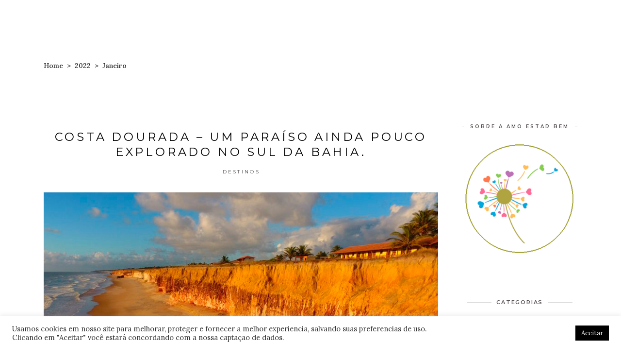

--- FILE ---
content_type: text/html; charset=UTF-8
request_url: https://amoestarbem.com.br/2022/01/
body_size: 36940
content:
<!DOCTYPE html>
<html dir="ltr" lang="pt-BR" prefix="og: https://ogp.me/ns#">
<head>
<!-- Global site tag (gtag.js) - Google Analytics -->
<script async src="https://www.googletagmanager.com/gtag/js?id=G-34W1ETGDNE"></script>
<script>
  window.dataLayer = window.dataLayer || [];
  function gtag(){dataLayer.push(arguments);}
  gtag('js', new Date());
  gtag('config', 'G-34W1ETGDNE');
</script>

  <meta name="robots" content="index, follow">
  <meta name="revisit-after" content="1 days"/>
  <meta name="p:domain_verify" content="e9ab368a9baca44fc4638e56f6fb571a"/>
  <script data-ad-client="ca-pub-5156659736656496" async src="https://pagead2.googlesyndication.com/pagead/js/adsbygoogle.js"></script>

	
		<meta charset="UTF-8"/>
		<link rel="profile" href="http://gmpg.org/xfn/11"/>
		
				<meta name="viewport" content="width=device-width,initial-scale=1,user-scalable=yes">
		<title>janeiro, 2022 | Amo estar bem</title>
	<style>img:is([sizes="auto" i], [sizes^="auto," i]) { contain-intrinsic-size: 3000px 1500px }</style>
	
		<!-- All in One SEO 4.9.3 - aioseo.com -->
	<meta name="robots" content="max-image-preview:large" />
	<link rel="canonical" href="https://amoestarbem.com.br/2022/01/" />
	<meta name="generator" content="All in One SEO (AIOSEO) 4.9.3" />
		<script type="application/ld+json" class="aioseo-schema">
			{"@context":"https:\/\/schema.org","@graph":[{"@type":"BreadcrumbList","@id":"https:\/\/amoestarbem.com.br\/2022\/01\/#breadcrumblist","itemListElement":[{"@type":"ListItem","@id":"https:\/\/amoestarbem.com.br#listItem","position":1,"name":"In\u00edcio","item":"https:\/\/amoestarbem.com.br","nextItem":{"@type":"ListItem","@id":"https:\/\/amoestarbem.com.br\/2022\/#listItem","name":2022}},{"@type":"ListItem","@id":"https:\/\/amoestarbem.com.br\/2022\/#listItem","position":2,"name":2022,"item":"https:\/\/amoestarbem.com.br\/2022\/","nextItem":{"@type":"ListItem","@id":"https:\/\/amoestarbem.com.br\/2022\/01\/#listItem","name":"01"},"previousItem":{"@type":"ListItem","@id":"https:\/\/amoestarbem.com.br#listItem","name":"In\u00edcio"}},{"@type":"ListItem","@id":"https:\/\/amoestarbem.com.br\/2022\/01\/#listItem","position":3,"name":"01","previousItem":{"@type":"ListItem","@id":"https:\/\/amoestarbem.com.br\/2022\/#listItem","name":2022}}]},{"@type":"CollectionPage","@id":"https:\/\/amoestarbem.com.br\/2022\/01\/#collectionpage","url":"https:\/\/amoestarbem.com.br\/2022\/01\/","name":"janeiro, 2022 | Amo estar bem","inLanguage":"pt-BR","isPartOf":{"@id":"https:\/\/amoestarbem.com.br\/#website"},"breadcrumb":{"@id":"https:\/\/amoestarbem.com.br\/2022\/01\/#breadcrumblist"}},{"@type":"Organization","@id":"https:\/\/amoestarbem.com.br\/#organization","name":"Amo estar bem","description":"Portal especializado em Turismo de bem-estar no Brasil.","url":"https:\/\/amoestarbem.com.br\/"},{"@type":"WebSite","@id":"https:\/\/amoestarbem.com.br\/#website","url":"https:\/\/amoestarbem.com.br\/","name":"Amo estar bem","description":"Portal especializado em Turismo de bem-estar no Brasil.","inLanguage":"pt-BR","publisher":{"@id":"https:\/\/amoestarbem.com.br\/#organization"}}]}
		</script>
		<!-- All in One SEO -->

<meta name="dlm-version" content="5.1.6"><link rel='dns-prefetch' href='//maps.googleapis.com' />
<link rel='dns-prefetch' href='//fonts.googleapis.com' />
<link rel='dns-prefetch' href='//www.googletagmanager.com' />
<link rel="alternate" type="application/rss+xml" title="Feed para Amo estar bem &raquo;" href="https://amoestarbem.com.br/feed/" />
<link rel="alternate" type="application/rss+xml" title="Feed de comentários para Amo estar bem &raquo;" href="https://amoestarbem.com.br/comments/feed/" />
<script type="text/javascript">
/* <![CDATA[ */
window._wpemojiSettings = {"baseUrl":"https:\/\/s.w.org\/images\/core\/emoji\/15.0.3\/72x72\/","ext":".png","svgUrl":"https:\/\/s.w.org\/images\/core\/emoji\/15.0.3\/svg\/","svgExt":".svg","source":{"concatemoji":"https:\/\/amoestarbem.com.br\/wp-includes\/js\/wp-emoji-release.min.js?ver=6.7.4"}};
/*! This file is auto-generated */
!function(i,n){var o,s,e;function c(e){try{var t={supportTests:e,timestamp:(new Date).valueOf()};sessionStorage.setItem(o,JSON.stringify(t))}catch(e){}}function p(e,t,n){e.clearRect(0,0,e.canvas.width,e.canvas.height),e.fillText(t,0,0);var t=new Uint32Array(e.getImageData(0,0,e.canvas.width,e.canvas.height).data),r=(e.clearRect(0,0,e.canvas.width,e.canvas.height),e.fillText(n,0,0),new Uint32Array(e.getImageData(0,0,e.canvas.width,e.canvas.height).data));return t.every(function(e,t){return e===r[t]})}function u(e,t,n){switch(t){case"flag":return n(e,"\ud83c\udff3\ufe0f\u200d\u26a7\ufe0f","\ud83c\udff3\ufe0f\u200b\u26a7\ufe0f")?!1:!n(e,"\ud83c\uddfa\ud83c\uddf3","\ud83c\uddfa\u200b\ud83c\uddf3")&&!n(e,"\ud83c\udff4\udb40\udc67\udb40\udc62\udb40\udc65\udb40\udc6e\udb40\udc67\udb40\udc7f","\ud83c\udff4\u200b\udb40\udc67\u200b\udb40\udc62\u200b\udb40\udc65\u200b\udb40\udc6e\u200b\udb40\udc67\u200b\udb40\udc7f");case"emoji":return!n(e,"\ud83d\udc26\u200d\u2b1b","\ud83d\udc26\u200b\u2b1b")}return!1}function f(e,t,n){var r="undefined"!=typeof WorkerGlobalScope&&self instanceof WorkerGlobalScope?new OffscreenCanvas(300,150):i.createElement("canvas"),a=r.getContext("2d",{willReadFrequently:!0}),o=(a.textBaseline="top",a.font="600 32px Arial",{});return e.forEach(function(e){o[e]=t(a,e,n)}),o}function t(e){var t=i.createElement("script");t.src=e,t.defer=!0,i.head.appendChild(t)}"undefined"!=typeof Promise&&(o="wpEmojiSettingsSupports",s=["flag","emoji"],n.supports={everything:!0,everythingExceptFlag:!0},e=new Promise(function(e){i.addEventListener("DOMContentLoaded",e,{once:!0})}),new Promise(function(t){var n=function(){try{var e=JSON.parse(sessionStorage.getItem(o));if("object"==typeof e&&"number"==typeof e.timestamp&&(new Date).valueOf()<e.timestamp+604800&&"object"==typeof e.supportTests)return e.supportTests}catch(e){}return null}();if(!n){if("undefined"!=typeof Worker&&"undefined"!=typeof OffscreenCanvas&&"undefined"!=typeof URL&&URL.createObjectURL&&"undefined"!=typeof Blob)try{var e="postMessage("+f.toString()+"("+[JSON.stringify(s),u.toString(),p.toString()].join(",")+"));",r=new Blob([e],{type:"text/javascript"}),a=new Worker(URL.createObjectURL(r),{name:"wpTestEmojiSupports"});return void(a.onmessage=function(e){c(n=e.data),a.terminate(),t(n)})}catch(e){}c(n=f(s,u,p))}t(n)}).then(function(e){for(var t in e)n.supports[t]=e[t],n.supports.everything=n.supports.everything&&n.supports[t],"flag"!==t&&(n.supports.everythingExceptFlag=n.supports.everythingExceptFlag&&n.supports[t]);n.supports.everythingExceptFlag=n.supports.everythingExceptFlag&&!n.supports.flag,n.DOMReady=!1,n.readyCallback=function(){n.DOMReady=!0}}).then(function(){return e}).then(function(){var e;n.supports.everything||(n.readyCallback(),(e=n.source||{}).concatemoji?t(e.concatemoji):e.wpemoji&&e.twemoji&&(t(e.twemoji),t(e.wpemoji)))}))}((window,document),window._wpemojiSettings);
/* ]]> */
</script>

<link rel='stylesheet' id='sbi_styles-css' href='https://amoestarbem.com.br/wp-content/plugins/instagram-feed/css/sbi-styles.min.css?ver=6.10.0' type='text/css' media='all' />
<style id='wp-emoji-styles-inline-css' type='text/css'>

	img.wp-smiley, img.emoji {
		display: inline !important;
		border: none !important;
		box-shadow: none !important;
		height: 1em !important;
		width: 1em !important;
		margin: 0 0.07em !important;
		vertical-align: -0.1em !important;
		background: none !important;
		padding: 0 !important;
	}
</style>
<link rel='stylesheet' id='aioseo/css/src/vue/standalone/blocks/table-of-contents/global.scss-css' href='https://amoestarbem.com.br/wp-content/plugins/all-in-one-seo-pack/dist/Lite/assets/css/table-of-contents/global.e90f6d47.css?ver=4.9.3' type='text/css' media='all' />
<link rel='stylesheet' id='wp-components-css' href='https://amoestarbem.com.br/wp-includes/css/dist/components/style.min.css?ver=6.7.4' type='text/css' media='all' />
<link rel='stylesheet' id='wp-preferences-css' href='https://amoestarbem.com.br/wp-includes/css/dist/preferences/style.min.css?ver=6.7.4' type='text/css' media='all' />
<link rel='stylesheet' id='wp-block-editor-css' href='https://amoestarbem.com.br/wp-includes/css/dist/block-editor/style.min.css?ver=6.7.4' type='text/css' media='all' />
<link rel='stylesheet' id='popup-maker-block-library-style-css' href='https://amoestarbem.com.br/wp-content/plugins/popup-maker/dist/packages/block-library-style.css?ver=dbea705cfafe089d65f1' type='text/css' media='all' />
<link rel='stylesheet' id='jet-engine-frontend-css' href='https://amoestarbem.com.br/wp-content/plugins/jet-engine/assets/css/frontend.css?ver=3.7.9' type='text/css' media='all' />
<style id='classic-theme-styles-inline-css' type='text/css'>
/*! This file is auto-generated */
.wp-block-button__link{color:#fff;background-color:#32373c;border-radius:9999px;box-shadow:none;text-decoration:none;padding:calc(.667em + 2px) calc(1.333em + 2px);font-size:1.125em}.wp-block-file__button{background:#32373c;color:#fff;text-decoration:none}
</style>
<style id='global-styles-inline-css' type='text/css'>
:root{--wp--preset--aspect-ratio--square: 1;--wp--preset--aspect-ratio--4-3: 4/3;--wp--preset--aspect-ratio--3-4: 3/4;--wp--preset--aspect-ratio--3-2: 3/2;--wp--preset--aspect-ratio--2-3: 2/3;--wp--preset--aspect-ratio--16-9: 16/9;--wp--preset--aspect-ratio--9-16: 9/16;--wp--preset--color--black: #000000;--wp--preset--color--cyan-bluish-gray: #abb8c3;--wp--preset--color--white: #ffffff;--wp--preset--color--pale-pink: #f78da7;--wp--preset--color--vivid-red: #cf2e2e;--wp--preset--color--luminous-vivid-orange: #ff6900;--wp--preset--color--luminous-vivid-amber: #fcb900;--wp--preset--color--light-green-cyan: #7bdcb5;--wp--preset--color--vivid-green-cyan: #00d084;--wp--preset--color--pale-cyan-blue: #8ed1fc;--wp--preset--color--vivid-cyan-blue: #0693e3;--wp--preset--color--vivid-purple: #9b51e0;--wp--preset--gradient--vivid-cyan-blue-to-vivid-purple: linear-gradient(135deg,rgba(6,147,227,1) 0%,rgb(155,81,224) 100%);--wp--preset--gradient--light-green-cyan-to-vivid-green-cyan: linear-gradient(135deg,rgb(122,220,180) 0%,rgb(0,208,130) 100%);--wp--preset--gradient--luminous-vivid-amber-to-luminous-vivid-orange: linear-gradient(135deg,rgba(252,185,0,1) 0%,rgba(255,105,0,1) 100%);--wp--preset--gradient--luminous-vivid-orange-to-vivid-red: linear-gradient(135deg,rgba(255,105,0,1) 0%,rgb(207,46,46) 100%);--wp--preset--gradient--very-light-gray-to-cyan-bluish-gray: linear-gradient(135deg,rgb(238,238,238) 0%,rgb(169,184,195) 100%);--wp--preset--gradient--cool-to-warm-spectrum: linear-gradient(135deg,rgb(74,234,220) 0%,rgb(151,120,209) 20%,rgb(207,42,186) 40%,rgb(238,44,130) 60%,rgb(251,105,98) 80%,rgb(254,248,76) 100%);--wp--preset--gradient--blush-light-purple: linear-gradient(135deg,rgb(255,206,236) 0%,rgb(152,150,240) 100%);--wp--preset--gradient--blush-bordeaux: linear-gradient(135deg,rgb(254,205,165) 0%,rgb(254,45,45) 50%,rgb(107,0,62) 100%);--wp--preset--gradient--luminous-dusk: linear-gradient(135deg,rgb(255,203,112) 0%,rgb(199,81,192) 50%,rgb(65,88,208) 100%);--wp--preset--gradient--pale-ocean: linear-gradient(135deg,rgb(255,245,203) 0%,rgb(182,227,212) 50%,rgb(51,167,181) 100%);--wp--preset--gradient--electric-grass: linear-gradient(135deg,rgb(202,248,128) 0%,rgb(113,206,126) 100%);--wp--preset--gradient--midnight: linear-gradient(135deg,rgb(2,3,129) 0%,rgb(40,116,252) 100%);--wp--preset--font-size--small: 13px;--wp--preset--font-size--medium: 20px;--wp--preset--font-size--large: 36px;--wp--preset--font-size--x-large: 42px;--wp--preset--spacing--20: 0.44rem;--wp--preset--spacing--30: 0.67rem;--wp--preset--spacing--40: 1rem;--wp--preset--spacing--50: 1.5rem;--wp--preset--spacing--60: 2.25rem;--wp--preset--spacing--70: 3.38rem;--wp--preset--spacing--80: 5.06rem;--wp--preset--shadow--natural: 6px 6px 9px rgba(0, 0, 0, 0.2);--wp--preset--shadow--deep: 12px 12px 50px rgba(0, 0, 0, 0.4);--wp--preset--shadow--sharp: 6px 6px 0px rgba(0, 0, 0, 0.2);--wp--preset--shadow--outlined: 6px 6px 0px -3px rgba(255, 255, 255, 1), 6px 6px rgba(0, 0, 0, 1);--wp--preset--shadow--crisp: 6px 6px 0px rgba(0, 0, 0, 1);}:where(.is-layout-flex){gap: 0.5em;}:where(.is-layout-grid){gap: 0.5em;}body .is-layout-flex{display: flex;}.is-layout-flex{flex-wrap: wrap;align-items: center;}.is-layout-flex > :is(*, div){margin: 0;}body .is-layout-grid{display: grid;}.is-layout-grid > :is(*, div){margin: 0;}:where(.wp-block-columns.is-layout-flex){gap: 2em;}:where(.wp-block-columns.is-layout-grid){gap: 2em;}:where(.wp-block-post-template.is-layout-flex){gap: 1.25em;}:where(.wp-block-post-template.is-layout-grid){gap: 1.25em;}.has-black-color{color: var(--wp--preset--color--black) !important;}.has-cyan-bluish-gray-color{color: var(--wp--preset--color--cyan-bluish-gray) !important;}.has-white-color{color: var(--wp--preset--color--white) !important;}.has-pale-pink-color{color: var(--wp--preset--color--pale-pink) !important;}.has-vivid-red-color{color: var(--wp--preset--color--vivid-red) !important;}.has-luminous-vivid-orange-color{color: var(--wp--preset--color--luminous-vivid-orange) !important;}.has-luminous-vivid-amber-color{color: var(--wp--preset--color--luminous-vivid-amber) !important;}.has-light-green-cyan-color{color: var(--wp--preset--color--light-green-cyan) !important;}.has-vivid-green-cyan-color{color: var(--wp--preset--color--vivid-green-cyan) !important;}.has-pale-cyan-blue-color{color: var(--wp--preset--color--pale-cyan-blue) !important;}.has-vivid-cyan-blue-color{color: var(--wp--preset--color--vivid-cyan-blue) !important;}.has-vivid-purple-color{color: var(--wp--preset--color--vivid-purple) !important;}.has-black-background-color{background-color: var(--wp--preset--color--black) !important;}.has-cyan-bluish-gray-background-color{background-color: var(--wp--preset--color--cyan-bluish-gray) !important;}.has-white-background-color{background-color: var(--wp--preset--color--white) !important;}.has-pale-pink-background-color{background-color: var(--wp--preset--color--pale-pink) !important;}.has-vivid-red-background-color{background-color: var(--wp--preset--color--vivid-red) !important;}.has-luminous-vivid-orange-background-color{background-color: var(--wp--preset--color--luminous-vivid-orange) !important;}.has-luminous-vivid-amber-background-color{background-color: var(--wp--preset--color--luminous-vivid-amber) !important;}.has-light-green-cyan-background-color{background-color: var(--wp--preset--color--light-green-cyan) !important;}.has-vivid-green-cyan-background-color{background-color: var(--wp--preset--color--vivid-green-cyan) !important;}.has-pale-cyan-blue-background-color{background-color: var(--wp--preset--color--pale-cyan-blue) !important;}.has-vivid-cyan-blue-background-color{background-color: var(--wp--preset--color--vivid-cyan-blue) !important;}.has-vivid-purple-background-color{background-color: var(--wp--preset--color--vivid-purple) !important;}.has-black-border-color{border-color: var(--wp--preset--color--black) !important;}.has-cyan-bluish-gray-border-color{border-color: var(--wp--preset--color--cyan-bluish-gray) !important;}.has-white-border-color{border-color: var(--wp--preset--color--white) !important;}.has-pale-pink-border-color{border-color: var(--wp--preset--color--pale-pink) !important;}.has-vivid-red-border-color{border-color: var(--wp--preset--color--vivid-red) !important;}.has-luminous-vivid-orange-border-color{border-color: var(--wp--preset--color--luminous-vivid-orange) !important;}.has-luminous-vivid-amber-border-color{border-color: var(--wp--preset--color--luminous-vivid-amber) !important;}.has-light-green-cyan-border-color{border-color: var(--wp--preset--color--light-green-cyan) !important;}.has-vivid-green-cyan-border-color{border-color: var(--wp--preset--color--vivid-green-cyan) !important;}.has-pale-cyan-blue-border-color{border-color: var(--wp--preset--color--pale-cyan-blue) !important;}.has-vivid-cyan-blue-border-color{border-color: var(--wp--preset--color--vivid-cyan-blue) !important;}.has-vivid-purple-border-color{border-color: var(--wp--preset--color--vivid-purple) !important;}.has-vivid-cyan-blue-to-vivid-purple-gradient-background{background: var(--wp--preset--gradient--vivid-cyan-blue-to-vivid-purple) !important;}.has-light-green-cyan-to-vivid-green-cyan-gradient-background{background: var(--wp--preset--gradient--light-green-cyan-to-vivid-green-cyan) !important;}.has-luminous-vivid-amber-to-luminous-vivid-orange-gradient-background{background: var(--wp--preset--gradient--luminous-vivid-amber-to-luminous-vivid-orange) !important;}.has-luminous-vivid-orange-to-vivid-red-gradient-background{background: var(--wp--preset--gradient--luminous-vivid-orange-to-vivid-red) !important;}.has-very-light-gray-to-cyan-bluish-gray-gradient-background{background: var(--wp--preset--gradient--very-light-gray-to-cyan-bluish-gray) !important;}.has-cool-to-warm-spectrum-gradient-background{background: var(--wp--preset--gradient--cool-to-warm-spectrum) !important;}.has-blush-light-purple-gradient-background{background: var(--wp--preset--gradient--blush-light-purple) !important;}.has-blush-bordeaux-gradient-background{background: var(--wp--preset--gradient--blush-bordeaux) !important;}.has-luminous-dusk-gradient-background{background: var(--wp--preset--gradient--luminous-dusk) !important;}.has-pale-ocean-gradient-background{background: var(--wp--preset--gradient--pale-ocean) !important;}.has-electric-grass-gradient-background{background: var(--wp--preset--gradient--electric-grass) !important;}.has-midnight-gradient-background{background: var(--wp--preset--gradient--midnight) !important;}.has-small-font-size{font-size: var(--wp--preset--font-size--small) !important;}.has-medium-font-size{font-size: var(--wp--preset--font-size--medium) !important;}.has-large-font-size{font-size: var(--wp--preset--font-size--large) !important;}.has-x-large-font-size{font-size: var(--wp--preset--font-size--x-large) !important;}
:where(.wp-block-post-template.is-layout-flex){gap: 1.25em;}:where(.wp-block-post-template.is-layout-grid){gap: 1.25em;}
:where(.wp-block-columns.is-layout-flex){gap: 2em;}:where(.wp-block-columns.is-layout-grid){gap: 2em;}
:root :where(.wp-block-pullquote){font-size: 1.5em;line-height: 1.6;}
</style>
<link rel='stylesheet' id='contact-form-7-css' href='https://amoestarbem.com.br/wp-content/plugins/contact-form-7/includes/css/styles.css?ver=6.1.4' type='text/css' media='all' />
<link rel='stylesheet' id='cookie-law-info-css' href='https://amoestarbem.com.br/wp-content/plugins/cookie-law-info/legacy/public/css/cookie-law-info-public.css?ver=3.3.9.1' type='text/css' media='all' />
<link rel='stylesheet' id='cookie-law-info-gdpr-css' href='https://amoestarbem.com.br/wp-content/plugins/cookie-law-info/legacy/public/css/cookie-law-info-gdpr.css?ver=3.3.9.1' type='text/css' media='all' />
<link rel='stylesheet' id='wpc-style-css' href='https://amoestarbem.com.br/wp-content/themes/backpacktraveler-child/style.css?v=1&#038;ver=6.7.4' type='text/css' media='all' />
<link rel='stylesheet' id='ppress-frontend-css' href='https://amoestarbem.com.br/wp-content/plugins/wp-user-avatar/assets/css/frontend.min.css?ver=4.16.8' type='text/css' media='all' />
<link rel='stylesheet' id='ppress-flatpickr-css' href='https://amoestarbem.com.br/wp-content/plugins/wp-user-avatar/assets/flatpickr/flatpickr.min.css?ver=4.16.8' type='text/css' media='all' />
<link rel='stylesheet' id='ppress-select2-css' href='https://amoestarbem.com.br/wp-content/plugins/wp-user-avatar/assets/select2/select2.min.css?ver=6.7.4' type='text/css' media='all' />
<link rel='stylesheet' id='backpacktraveler-mikado-default-style-css' href='https://amoestarbem.com.br/wp-content/themes/backpacktraveler/style.css?ver=6.7.4' type='text/css' media='all' />
<link rel='stylesheet' id='backpacktraveler-mikado-child-style-css' href='https://amoestarbem.com.br/wp-content/themes/backpacktraveler-child/style.css?ver=6.7.4' type='text/css' media='all' />
<link rel='stylesheet' id='backpacktraveler-mikado-modules-css' href='https://amoestarbem.com.br/wp-content/themes/backpacktraveler/assets/css/modules.min.css?ver=6.7.4' type='text/css' media='all' />
<link rel='stylesheet' id='backpacktraveler-mikado-dripicons-css' href='https://amoestarbem.com.br/wp-content/themes/backpacktraveler/framework/lib/icons-pack/dripicons/dripicons.css?ver=6.7.4' type='text/css' media='all' />
<link rel='stylesheet' id='backpacktraveler-mikado-font_elegant-css' href='https://amoestarbem.com.br/wp-content/themes/backpacktraveler/framework/lib/icons-pack/elegant-icons/style.min.css?ver=6.7.4' type='text/css' media='all' />
<link rel='stylesheet' id='backpacktraveler-mikado-font_awesome-css' href='https://amoestarbem.com.br/wp-content/themes/backpacktraveler/framework/lib/icons-pack/font-awesome/css/fontawesome-all.min.css?ver=6.7.4' type='text/css' media='all' />
<link rel='stylesheet' id='backpacktraveler-mikado-ion_icons-css' href='https://amoestarbem.com.br/wp-content/themes/backpacktraveler/framework/lib/icons-pack/ion-icons/css/ionicons.min.css?ver=6.7.4' type='text/css' media='all' />
<link rel='stylesheet' id='backpacktraveler-mikado-linea_icons-css' href='https://amoestarbem.com.br/wp-content/themes/backpacktraveler/framework/lib/icons-pack/linea-icons/style.css?ver=6.7.4' type='text/css' media='all' />
<link rel='stylesheet' id='backpacktraveler-mikado-linear_icons-css' href='https://amoestarbem.com.br/wp-content/themes/backpacktraveler/framework/lib/icons-pack/linear-icons/style.css?ver=6.7.4' type='text/css' media='all' />
<link rel='stylesheet' id='backpacktraveler-mikado-simple_line_icons-css' href='https://amoestarbem.com.br/wp-content/themes/backpacktraveler/framework/lib/icons-pack/simple-line-icons/simple-line-icons.css?ver=6.7.4' type='text/css' media='all' />
<link rel='stylesheet' id='mediaelement-css' href='https://amoestarbem.com.br/wp-includes/js/mediaelement/mediaelementplayer-legacy.min.css?ver=4.2.17' type='text/css' media='all' />
<link rel='stylesheet' id='wp-mediaelement-css' href='https://amoestarbem.com.br/wp-includes/js/mediaelement/wp-mediaelement.min.css?ver=6.7.4' type='text/css' media='all' />
<link rel='stylesheet' id='backpacktraveler-mikado-style-dynamic-css' href='https://amoestarbem.com.br/wp-content/themes/backpacktraveler/assets/css/style_dynamic.css?ver=1694209319' type='text/css' media='all' />
<link rel='stylesheet' id='backpacktraveler-mikado-modules-responsive-css' href='https://amoestarbem.com.br/wp-content/themes/backpacktraveler/assets/css/modules-responsive.min.css?ver=6.7.4' type='text/css' media='all' />
<link rel='stylesheet' id='backpacktraveler-mikado-style-dynamic-responsive-css' href='https://amoestarbem.com.br/wp-content/themes/backpacktraveler/assets/css/style_dynamic_responsive.css?ver=1694209319' type='text/css' media='all' />
<link rel='stylesheet' id='backpacktraveler-mikado-google-fonts-css' href='https://fonts.googleapis.com/css?family=Montserrat%3A300%2C300i%2C400%2C400i%2C500%2C500i%2Ckdf-post-info-category700%7CLora%3A300%2C300i%2C400%2C400i%2C500%2C500i%2Ckdf-post-info-category700%7CEpicRide%3A300%2C300i%2C400%2C400i%2C500%2C500i%2Ckdf-post-info-category700%7CMerriweather%3A300%2C300i%2C400%2C400i%2C500%2C500i%2Ckdf-post-info-category700%7CGreat+Vibes%3A300%2C300i%2C400%2C400i%2C500%2C500i%2Ckdf-post-info-category700%7CIndie+Flower%3A300%2C300i%2C400%2C400i%2C500%2C500i%2Ckdf-post-info-category700%7CHandlee%3A300%2C300i%2C400%2C400i%2C500%2C500i%2Ckdf-post-info-category700%7CDelius+Swash+Caps%3A300%2C300i%2C400%2C400i%2C500%2C500i%2Ckdf-post-info-category700&#038;subset=latin-ext&#038;ver=1.0.0' type='text/css' media='all' />
<link rel='stylesheet' id='backpacktraveler-core-dashboard-style-css' href='https://amoestarbem.com.br/wp-content/plugins/backpacktraveler-core/core-dashboard/assets/css/core-dashboard.min.css?ver=6.7.4' type='text/css' media='all' />
<link rel='stylesheet' id='wpdreams-asl-basic-css' href='https://amoestarbem.com.br/wp-content/plugins/ajax-search-lite/css/style.basic.css?ver=4.13.4' type='text/css' media='all' />
<style id='wpdreams-asl-basic-inline-css' type='text/css'>

					div[id*='ajaxsearchlitesettings'].searchsettings .asl_option_inner label {
						font-size: 0px !important;
						color: rgba(0, 0, 0, 0);
					}
					div[id*='ajaxsearchlitesettings'].searchsettings .asl_option_inner label:after {
						font-size: 11px !important;
						position: absolute;
						top: 0;
						left: 0;
						z-index: 1;
					}
					.asl_w_container {
						width: 100%;
						margin: 0px 0px 0px 0px;
						min-width: 200px;
					}
					div[id*='ajaxsearchlite'].asl_m {
						width: 100%;
					}
					div[id*='ajaxsearchliteres'].wpdreams_asl_results div.resdrg span.highlighted {
						font-weight: bold;
						color: rgba(217, 49, 43, 1);
						background-color: rgba(238, 238, 238, 1);
					}
					div[id*='ajaxsearchliteres'].wpdreams_asl_results .results img.asl_image {
						width: 70px;
						height: 70px;
						object-fit: cover;
					}
					div[id*='ajaxsearchlite'].asl_r .results {
						max-height: none;
					}
					div[id*='ajaxsearchlite'].asl_r {
						position: absolute;
					}
				
						div.asl_r.asl_w.vertical .results .item::after {
							display: block;
							position: absolute;
							bottom: 0;
							content: '';
							height: 1px;
							width: 100%;
							background: #D8D8D8;
						}
						div.asl_r.asl_w.vertical .results .item.asl_last_item::after {
							display: none;
						}
					
</style>
<link rel='stylesheet' id='wpdreams-asl-instance-css' href='https://amoestarbem.com.br/wp-content/plugins/ajax-search-lite/css/style-simple-red.css?ver=4.13.4' type='text/css' media='all' />
<link rel='stylesheet' id='elementor-icons-css' href='https://amoestarbem.com.br/wp-content/plugins/elementor/assets/lib/eicons/css/elementor-icons.min.css?ver=5.44.0' type='text/css' media='all' />
<link rel='stylesheet' id='elementor-frontend-css' href='https://amoestarbem.com.br/wp-content/plugins/elementor/assets/css/frontend.min.css?ver=3.33.1' type='text/css' media='all' />
<link rel='stylesheet' id='elementor-post-12-css' href='https://amoestarbem.com.br/wp-content/uploads/elementor/css/post-12.css?ver=1769373078' type='text/css' media='all' />
<link rel='stylesheet' id='elementor-pro-css' href='https://amoestarbem.com.br/wp-content/plugins/elementor-pro/assets/css/frontend.min.css?ver=3.7.3' type='text/css' media='all' />
<link rel='stylesheet' id='sbistyles-css' href='https://amoestarbem.com.br/wp-content/plugins/instagram-feed/css/sbi-styles.min.css?ver=6.10.0' type='text/css' media='all' />
<link rel='stylesheet' id='js_composer_front-css' href='https://amoestarbem.com.br/wp-content/plugins/js_composer/assets/css/js_composer.min.css?ver=6.10.0' type='text/css' media='all' />
<link rel='stylesheet' id='popup-maker-site-css' href='//amoestarbem.com.br/wp-content/uploads/pum/pum-site-styles.css?generated=1749236947&#038;ver=1.21.5' type='text/css' media='all' />
<link rel='stylesheet' id='elementor-gf-montserrat-css' href='https://fonts.googleapis.com/css?family=Montserrat:100,100italic,200,200italic,300,300italic,400,400italic,500,500italic,600,600italic,700,700italic,800,800italic,900,900italic&#038;display=auto' type='text/css' media='all' />
<link rel='stylesheet' id='elementor-gf-robotoslab-css' href='https://fonts.googleapis.com/css?family=Roboto+Slab:100,100italic,200,200italic,300,300italic,400,400italic,500,500italic,600,600italic,700,700italic,800,800italic,900,900italic&#038;display=auto' type='text/css' media='all' />
<link rel='stylesheet' id='elementor-gf-roboto-css' href='https://fonts.googleapis.com/css?family=Roboto:100,100italic,200,200italic,300,300italic,400,400italic,500,500italic,600,600italic,700,700italic,800,800italic,900,900italic&#038;display=auto' type='text/css' media='all' />
<script type="text/javascript" src="https://amoestarbem.com.br/wp-includes/js/jquery/jquery.min.js?ver=3.7.1" id="jquery-core-js"></script>
<script type="text/javascript" src="https://amoestarbem.com.br/wp-includes/js/jquery/jquery-migrate.min.js?ver=3.4.1" id="jquery-migrate-js"></script>
<script type="text/javascript" id="cookie-law-info-js-extra">
/* <![CDATA[ */
var Cli_Data = {"nn_cookie_ids":[],"cookielist":[],"non_necessary_cookies":[],"ccpaEnabled":"","ccpaRegionBased":"","ccpaBarEnabled":"","strictlyEnabled":["necessary","obligatoire"],"ccpaType":"gdpr","js_blocking":"1","custom_integration":"","triggerDomRefresh":"","secure_cookies":""};
var cli_cookiebar_settings = {"animate_speed_hide":"500","animate_speed_show":"500","background":"#FFF","border":"#b1a6a6c2","border_on":"","button_1_button_colour":"#61a229","button_1_button_hover":"#4e8221","button_1_link_colour":"#fff","button_1_as_button":"1","button_1_new_win":"","button_2_button_colour":"#333","button_2_button_hover":"#292929","button_2_link_colour":"#444","button_2_as_button":"","button_2_hidebar":"","button_3_button_colour":"#dedfe0","button_3_button_hover":"#b2b2b3","button_3_link_colour":"#333333","button_3_as_button":"1","button_3_new_win":"","button_4_button_colour":"#dedfe0","button_4_button_hover":"#b2b2b3","button_4_link_colour":"#333333","button_4_as_button":"1","button_7_button_colour":"#000000","button_7_button_hover":"#000000","button_7_link_colour":"#fff","button_7_as_button":"1","button_7_new_win":"","font_family":"inherit","header_fix":"","notify_animate_hide":"1","notify_animate_show":"","notify_div_id":"#cookie-law-info-bar","notify_position_horizontal":"right","notify_position_vertical":"bottom","scroll_close":"","scroll_close_reload":"","accept_close_reload":"","reject_close_reload":"","showagain_tab":"","showagain_background":"#fff","showagain_border":"#000","showagain_div_id":"#cookie-law-info-again","showagain_x_position":"100px","text":"#333333","show_once_yn":"","show_once":"10000","logging_on":"","as_popup":"","popup_overlay":"1","bar_heading_text":"","cookie_bar_as":"banner","popup_showagain_position":"bottom-right","widget_position":"left"};
var log_object = {"ajax_url":"https:\/\/amoestarbem.com.br\/wp-admin\/admin-ajax.php"};
/* ]]> */
</script>
<script type="text/javascript" src="https://amoestarbem.com.br/wp-content/plugins/cookie-law-info/legacy/public/js/cookie-law-info-public.js?ver=3.3.9.1" id="cookie-law-info-js"></script>
<script type="text/javascript" src="https://amoestarbem.com.br/wp-content/plugins/wp-user-avatar/assets/flatpickr/flatpickr.min.js?ver=4.16.8" id="ppress-flatpickr-js"></script>
<script type="text/javascript" src="https://amoestarbem.com.br/wp-content/plugins/wp-user-avatar/assets/select2/select2.min.js?ver=4.16.8" id="ppress-select2-js"></script>
<link rel="https://api.w.org/" href="https://amoestarbem.com.br/wp-json/" /><link rel="EditURI" type="application/rsd+xml" title="RSD" href="https://amoestarbem.com.br/xmlrpc.php?rsd" />
<meta name="generator" content="WordPress 6.7.4" />
<style type='text/css'> .ae_data .elementor-editor-element-setting {
            display:none !important;
            }
            </style><meta name="generator" content="Site Kit by Google 1.170.0" />
		<script>
		(function(h,o,t,j,a,r){
			h.hj=h.hj||function(){(h.hj.q=h.hj.q||[]).push(arguments)};
			h._hjSettings={hjid:2321035,hjsv:5};
			a=o.getElementsByTagName('head')[0];
			r=o.createElement('script');r.async=1;
			r.src=t+h._hjSettings.hjid+j+h._hjSettings.hjsv;
			a.appendChild(r);
		})(window,document,'//static.hotjar.com/c/hotjar-','.js?sv=');
		</script>
						<link rel="preconnect" href="https://fonts.gstatic.com" crossorigin />
				<link rel="preload" as="style" href="//fonts.googleapis.com/css?family=Open+Sans&display=swap" />
								<link rel="stylesheet" href="//fonts.googleapis.com/css?family=Open+Sans&display=swap" media="all" />
				<meta name="generator" content="Elementor 3.33.1; settings: css_print_method-external, google_font-enabled, font_display-auto">
<!-- Google Tag Manager -->
<script>(function(w,d,s,l,i){w[l]=w[l]||[];w[l].push({'gtm.start':
new Date().getTime(),event:'gtm.js'});var f=d.getElementsByTagName(s)[0],
j=d.createElement(s),dl=l!='dataLayer'?'&l='+l:'';j.async=true;j.src=
'https://www.googletagmanager.com/gtm.js?id='+i+dl;f.parentNode.insertBefore(j,f);
})(window,document,'script','dataLayer','GTM-K9H6LDFN');</script>
<!-- End Google Tag Manager -->
			<style>
				.e-con.e-parent:nth-of-type(n+4):not(.e-lazyloaded):not(.e-no-lazyload),
				.e-con.e-parent:nth-of-type(n+4):not(.e-lazyloaded):not(.e-no-lazyload) * {
					background-image: none !important;
				}
				@media screen and (max-height: 1024px) {
					.e-con.e-parent:nth-of-type(n+3):not(.e-lazyloaded):not(.e-no-lazyload),
					.e-con.e-parent:nth-of-type(n+3):not(.e-lazyloaded):not(.e-no-lazyload) * {
						background-image: none !important;
					}
				}
				@media screen and (max-height: 640px) {
					.e-con.e-parent:nth-of-type(n+2):not(.e-lazyloaded):not(.e-no-lazyload),
					.e-con.e-parent:nth-of-type(n+2):not(.e-lazyloaded):not(.e-no-lazyload) * {
						background-image: none !important;
					}
				}
			</style>
			<meta name="generator" content="Powered by WPBakery Page Builder - drag and drop page builder for WordPress."/>
<meta name="generator" content="Powered by Slider Revolution 6.6.11 - responsive, Mobile-Friendly Slider Plugin for WordPress with comfortable drag and drop interface." />
<link rel="icon" href="https://amoestarbem.com.br/wp-content/uploads/2020/11/cropped-icone_amo_aba_navegador-32x32.png" sizes="32x32" />
<link rel="icon" href="https://amoestarbem.com.br/wp-content/uploads/2020/11/cropped-icone_amo_aba_navegador-192x192.png" sizes="192x192" />
<link rel="apple-touch-icon" href="https://amoestarbem.com.br/wp-content/uploads/2020/11/cropped-icone_amo_aba_navegador-180x180.png" />
<meta name="msapplication-TileImage" content="https://amoestarbem.com.br/wp-content/uploads/2020/11/cropped-icone_amo_aba_navegador-270x270.png" />
<script>function setREVStartSize(e){
			//window.requestAnimationFrame(function() {
				window.RSIW = window.RSIW===undefined ? window.innerWidth : window.RSIW;
				window.RSIH = window.RSIH===undefined ? window.innerHeight : window.RSIH;
				try {
					var pw = document.getElementById(e.c).parentNode.offsetWidth,
						newh;
					pw = pw===0 || isNaN(pw) || (e.l=="fullwidth" || e.layout=="fullwidth") ? window.RSIW : pw;
					e.tabw = e.tabw===undefined ? 0 : parseInt(e.tabw);
					e.thumbw = e.thumbw===undefined ? 0 : parseInt(e.thumbw);
					e.tabh = e.tabh===undefined ? 0 : parseInt(e.tabh);
					e.thumbh = e.thumbh===undefined ? 0 : parseInt(e.thumbh);
					e.tabhide = e.tabhide===undefined ? 0 : parseInt(e.tabhide);
					e.thumbhide = e.thumbhide===undefined ? 0 : parseInt(e.thumbhide);
					e.mh = e.mh===undefined || e.mh=="" || e.mh==="auto" ? 0 : parseInt(e.mh,0);
					if(e.layout==="fullscreen" || e.l==="fullscreen")
						newh = Math.max(e.mh,window.RSIH);
					else{
						e.gw = Array.isArray(e.gw) ? e.gw : [e.gw];
						for (var i in e.rl) if (e.gw[i]===undefined || e.gw[i]===0) e.gw[i] = e.gw[i-1];
						e.gh = e.el===undefined || e.el==="" || (Array.isArray(e.el) && e.el.length==0)? e.gh : e.el;
						e.gh = Array.isArray(e.gh) ? e.gh : [e.gh];
						for (var i in e.rl) if (e.gh[i]===undefined || e.gh[i]===0) e.gh[i] = e.gh[i-1];
											
						var nl = new Array(e.rl.length),
							ix = 0,
							sl;
						e.tabw = e.tabhide>=pw ? 0 : e.tabw;
						e.thumbw = e.thumbhide>=pw ? 0 : e.thumbw;
						e.tabh = e.tabhide>=pw ? 0 : e.tabh;
						e.thumbh = e.thumbhide>=pw ? 0 : e.thumbh;
						for (var i in e.rl) nl[i] = e.rl[i]<window.RSIW ? 0 : e.rl[i];
						sl = nl[0];
						for (var i in nl) if (sl>nl[i] && nl[i]>0) { sl = nl[i]; ix=i;}
						var m = pw>(e.gw[ix]+e.tabw+e.thumbw) ? 1 : (pw-(e.tabw+e.thumbw)) / (e.gw[ix]);
						newh =  (e.gh[ix] * m) + (e.tabh + e.thumbh);
					}
					var el = document.getElementById(e.c);
					if (el!==null && el) el.style.height = newh+"px";
					el = document.getElementById(e.c+"_wrapper");
					if (el!==null && el) {
						el.style.height = newh+"px";
						el.style.display = "block";
					}
				} catch(e){
					console.log("Failure at Presize of Slider:" + e)
				}
			//});
		  };</script>
		<style type="text/css" id="wp-custom-css">
			.mkdf-destination-list-holder article .mkdf-pli-text .mkdf-pli-category-holder a {
	margin-right: 7px;
}

.mkdf-logo-wrapper a img {
	height: 85% !important;
	margin-top: 7px;
}

.mkdf-numbered-list .mkdf-nl-content .mkdf-nl-content-left .mkdf-nl-number::after, .mkdf-numbered-list .mkdf-nl-content .mkdf-nl-content-right .mkdf-iwt-title::after {
	content: '' !important;
}

.single-destination-item .mkdf-sidebar-holder .mkdf-destination-single-additional-sidebar {
	padding: 32px 12px 22px !important;
}

.destination-item-template-default .mkdf-author-description {
	display: none;
}

.destination-item-template-default .mkdf-ps-author {
	visibility: hidden;
}

#blog-posts .elementor-widget-wrap {
  justify-content: center;
}

.elementor-widget-wrap > .blog-posts {
  width: 830px;
}

.blog-posts .elementor-post__excerpt {
	height: 168px;
}

.mkdf-blog-list-holder .mkdf-post-image {
	width: 70%;
}

.single-destination-item .mkdf-destination-single-holder .mkdf-destination-like i, .single-destination-item .mkdf-destination-single-holder .mkdf-post-info-comments-holder span {
	font-size: 20px;
}

.single-destination-item .mkdf-destination-single-holder .mkdf-destination-single-title, .single-destination-item .mkdf-sidebar-holder .mkdf-ps-item-title, .mkdf-destination-list-holder .mkdf-pli-title.entry-title {
	font-family: 'Delius Swash Caps',serif !important;
	font-size: 24px !important;
	min-height: 50px !important;
}

.single-destination-item .mkdf-sidebar-holder .mkdf-ps-item-title {
	font-size: 35px !important;
}

/*
.mkdf-destination-list-holder article .mkdf-pli-text .mkdf-pli-category-holder {
  min-height: 87px !important;
}
*/

.elementor-icon-list-icon svg, .elementor-button-icon svg {
  height: auto !important;
}

.mkdf-pl-standard-pagination ul {
  text-align: center !important;
}

.wpcf7-form textarea {
  margin-bottom: 0px !important;
}

.wpcf7-acceptance .wpcf7-list-item {
  margin: 0px !important;
  margin-bottom: 25px !important;
}

.mkdf-title-holder {
  background-color: transparent !important;
}

.single-destination-item .mkdf-sidebar-holder .mkdf-single-destination-sidebar {
  display: none;
}

.mkdf-destination-info-bottom h4 {
  text-align: center;
}

.elementor-author-box__avatar img {
  width: 180px !important;
}

.mkdf-owl-slider .owl-nav .owl-next > span, .mkdf-owl-slider .owl-nav .owl-prev > span {
  background-color: rgba(255,255,255,0.5);
}.mkdf-owl-slider .owl-nav .owl-next > span:hover, .mkdf-owl-slider .owl-nav .owl-prev > span:hover {
  background-color: #fff;
}

@media only screen and (max-width:1366px) {
  .mkdf-owl-slider .owl-nav .owl-next {
    right: 0px;
  }
  .mkdf-owl-slider .owl-nav .owl-prev {
    left: 0px;
  }
}

@media screen and (max-width: 1024px) {
  .mkdf-mobile-header .mkdf-mobile-logo-wrapper a {
    height: 69px !important;
  }
  .mkdf-bl-standard .mkdf-bl-standard-pagination {
    margin-top: 0px !important;
  }
  .mkdf-grid-col-3 {
    margin-top: 90px;
  }
  .elementor-element-490c3fd .elementor-row, .elementor-element-4f0b215 .elementor-row, .elementor-element-16e44ab .elementor-row, .elementor-element-390e6f4 .elementor-row, .elementor-element-c05815e .elementor-row, .elementor-element-7270754 .elementor-row, .elementor-element-8d65fd5 .elementor-row {
    flex-wrap: nowrap !important;
  }
  .elementor-element-490c3fd, .elementor-element-4f0b215, .elementor-element-16e44ab, .elementor-element-390e6f4, .elementor-element-c05815e, .elementor-element-7270754, .elementor-element-8d65fd5 {
    width: auto !important;
  }
  .elementor-headline--style-highlight .elementor-headline-dynamic-wrapper, .elementor-headline-dynamic-wrapper .elementor-headline-dynamic-text.elementor-headline-text-active, .elementor-headline-animation-type-typing .elementor-headline-dynamic-wrapper {
    width: 100% !important;
  }
  .elementor-author-box--layout-image-left .elementor-author-box {
    flex-direction: column;
  }
  .elementor-widget-author-box:not(.elementor-author-box--layout-image-above) .elementor-author-box__avatar {
    -ms-flex-item-align: center;
    align-self: center;
  }
  .elementor-550 .elementor-element.elementor-element-f31b5aa > .elementor-element-populated {
    padding: 0px !important;
  }
  .elementor-element-6949d450 .elementor-widget-container .elementor-text-editor h2 {
    margin-top: 65px !important;
  }
}



.mkdf-destination-list-holder.mkdf-pl-standard-shader .mkdf-pli-text-holder {
    min-height: 281px;
}

.mkdf-pli-text {
    display: flex!important;
    flex-direction: column;
    justify-content: space-between;
}

a.mkdf-btn.mkdf-btn-medium.mkdf-btn-outline {
    max-width: 163px;
}

.mkdf-pli-text {
    display: flex!important;
    flex-direction: column;
    align-items: center;
    min-height: 205px;
    justify-content: space-between;
}

/* posts */

.elementor-550 .elementor-element.elementor-element-77cbb05 .elementor-post__text {
    margin-top: 20px;
    min-height: 387px;
    display: flex;
    flex-direction: column;
    justify-content: space-between;
}

@media (max-width: 1400px){
	.mkdf-pli-text{
		min-height:256px;
	}
	.elementor-550 .elementor-element.elementor-element-77cbb05 .elementor-post__text {
    margin-top: 20px;
    min-height: 441px;
    display: flex;
    flex-direction: column;
    justify-content: space-between;
}
}

@media (max-width: 1050px){
	.mkdf-pli-text{
		min-height:205px;
	}
		.elementor-550 .elementor-element.elementor-element-77cbb05 .elementor-post__text {
			min-height:auto;
	}
}

.mkdf-search-opener-holder .mkdf-on-side-search-form .mkdf-field-holder input[type="text"] {
  font-size: 10px;}

.mkdf-header-divided .mkdf-page-header .mkdf-vertical-align-containers .mkdf-position-right .mkdf-divided-right-widget-area {
 width: 80px;
}

body .mkdf-search-opener-holder.opened {
  width: 110px;
}

/* retirar visualização do widget do blog (barra lateral direita)*/

.elementor-widget-sidebar .widget:last-child, .wpb_widgetised_column .widget:last-child, aside.mkdf-sidebar .widget:last-child {
 visibility: hidden !important;
}

/* Codigo para bloquear o download de imagens do blog */

/* Tenta forçar a aceleração de hardware nas seções do Elementor */
.elementor-section {
    transform: translateZ(0);
    -webkit-transform: translateZ(0);
    will-change: transform;
}

/* Força a rolagem a ser instantânea, desativando qualquer smooth scroll */
html, body {
    scroll-behavior: auto !important;
}
		</style>
		<noscript><style> .wpb_animate_when_almost_visible { opacity: 1; }</style></noscript>  
  <script data-ad-client="ca-pub-5156659736656496" async src="https://pagead2.googlesyndication.com/pagead/js/adsbygoogle.js"></script>
</head>
<body class="archive date backpacktraveler-core-1.7 backpacktraveler child-child-ver-1.0.0 backpacktraveler-ver-2.2.2 mkdf-smooth-scroll mkdf-grid-1300 mkdf-wide-dropdown-menu-content-in-grid mkdf-fixed-on-scroll mkdf-dropdown-animate-height mkdf-header-divided mkdf-menu-area-shadow-disable mkdf-menu-area-in-grid-shadow-disable mkdf-menu-area-border-disable mkdf-menu-area-in-grid-border-disable mkdf-logo-area-border-disable mkdf-logo-area-in-grid-border-disable mkdf-header-vertical-shadow-disable mkdf-header-vertical-border-disable mkdf-default-mobile-header mkdf-sticky-up-mobile-header mkdf-on-side-search wpb-js-composer js-comp-ver-6.10.0 vc_responsive elementor-default elementor-kit-12" itemscope itemtype="http://schema.org/WebPage">
	
    <div class="mkdf-wrapper">
        <div class="mkdf-wrapper-inner">
            
<header class="mkdf-page-header">
		
            <div class="mkdf-fixed-wrapper">
    	        
    <div class="mkdf-menu-area">
	    	    
        	            
        <div class="mkdf-vertical-align-containers">
            <div class="mkdf-position-left"><!--
             --><div class="mkdf-divided-left-widget-area">
                    <div class="mkdf-divided-left-widget-area-inner">
	                    <div class="mkdf-position-left-inner-wrap">
                            	                    </div>
	                </div>
	            </div>
	            <div class="mkdf-position-left-inner">
                    
	<nav class="mkdf-main-menu mkdf-drop-down mkdf-divided-left-part mkdf-default-nav">
	    <ul id="menu-divided-left-menu" class="clearfix"><li id="nav-menu-item-20243" class="menu-item menu-item-type-post_type menu-item-object-page menu-item-home  narrow"><a href="https://amoestarbem.com.br/" class=""><span class="item_outer"><span class="item_text">Home</span></span></a></li>
<li id="nav-menu-item-8204" class="menu-item menu-item-type-post_type menu-item-object-page  narrow"><a href="https://amoestarbem.com.br/sobre-a-amo-estar-bem/" class=""><span class="item_outer"><span class="item_text">Sobre</span></span></a></li>
<li id="nav-menu-item-24569" class="menu-item menu-item-type-post_type menu-item-object-page  narrow"><a href="https://amoestarbem.com.br/hospedagens-de-bemestar/" class=""><span class="item_outer"><span class="item_text">Hospedagens</span></span></a></li>
</ul>	</nav>

                </div>
            </div>
            <div class="mkdf-position-center"><!--
             --><div class="mkdf-position-center-inner">
                    
	
	<div class="mkdf-logo-wrapper">
		<a itemprop="url" href="https://amoestarbem.com.br/" style="height: 106px;">
			<img itemprop="image" class="mkdf-normal-logo" src="https://amoestarbem.com.br/wp-content/uploads/2020/07/amoestarbem_flormenor.jpg"  alt="logo"/>
						<img itemprop="image" class="mkdf-light-logo" src="https://amoestarbem.com.br/wp-content/themes/backpacktraveler/assets/img/logo_white.png"  alt="light logo"/>		</a>
	</div>

                </div>
            </div>
            <div class="mkdf-position-right"><!--
             --><div class="mkdf-position-right-inner">
                    
<nav class="mkdf-main-menu mkdf-drop-down mkdf-divided-right-part mkdf-default-nav">
    <ul id="menu-divided-right-menu" class="clearfix"><li id="nav-menu-item-24901" class="menu-item menu-item-type-post_type menu-item-object-page  narrow"><a href="https://amoestarbem.com.br/destinos/" class=""><span class="item_outer"><span class="item_text">Destinos de bem-estar</span></span></a></li>
<li id="nav-menu-item-22795" class="menu-item menu-item-type-custom menu-item-object-custom  narrow"><a href="https://amoestarbem.com.br/calendario-de-retiros-e-vivencias/" class=""><span class="item_outer"><span class="item_text">Retiros</span></span></a></li>
<li id="nav-menu-item-8339" class="menu-item menu-item-type-post_type menu-item-object-page  narrow"><a href="https://amoestarbem.com.br/contato/" class=""><span class="item_outer"><span class="item_text">Contato</span></span></a></li>
</ul></nav>

                </div>
	            <div class="mkdf-divided-right-widget-area">
		            <div class="mkdf-divided-right-widget-area-inner">
			            <div class="mkdf-position-right-inner-wrap">
				                        <div class="mkdf-search-opener-holder">
                <form action="https://amoestarbem.com.br/" class="mkdf-on-side-search-form" method="get">
    <div class="mkdf-form-holder">
        <div class="mkdf-form-holder-inner">
            <div class="mkdf-field-holder">
                <input type="text" placeholder="Procurar..." name="s" class="mkdf-search-field" autocomplete="off" required/>
            </div>
            <button class="mkdf-onside-btn" type="submit">
                <span class="mkdf-onside-btn-icon"></span>
            </button>
        </div>
    </div>
</form>                <a data-hover-color="#545454" style="color: #000000;" class="mkdf-search-opener mkdf-icon-has-hover mkdf-search-opener-icon-pack" href="javascript:void(0)">
            <span class="mkdf-search-opener-wrapper">
	            <span aria-hidden="true" class="mkdf-icon-font-elegant icon_search " ></span>                            </span>
                </a>
            </div>
        			            </div>
		            </div>
	            </div>
            </div>
        </div>
	            
            </div>
	
            </div>
		
		
	</header>


<header class="mkdf-mobile-header">
		
	<div class="mkdf-mobile-header-inner">
		<div class="mkdf-mobile-header-holder">
            <div class="mkdf-vertical-align-containers">
                <div class="mkdf-position-left"><!--
                 --><div class="mkdf-position-left-inner">
                        
<div class="mkdf-mobile-logo-wrapper">
	<a itemprop="url" href="https://amoestarbem.com.br/" style="height: 106px">
		<img itemprop="image" src="https://amoestarbem.com.br/wp-content/uploads/2020/07/amoestarbem_flormenor.jpg"  alt="Mobile Logo"/>
	</a>
</div>

                    </div>
                </div>
                <div class="mkdf-position-right"><!--
                 --><div class="mkdf-position-right-inner">
                                                                            <div class="mkdf-mobile-menu-opener mkdf-mobile-menu-opener-icon-pack">
                                <a href="javascript:void(0)">
                                                                        <span class="mkdf-mobile-menu-icon">
                                        <span aria-hidden="true" class="mkdf-icon-font-elegant icon_menu "></span>                                    </span>
                                </a>
                            </div>
                                            </div>
                </div>
            </div>
		</div>
		<div class="mkdf-mobile-side-area">
    <div class="mkdf-close-mobile-side-area-holder">
        <i class="mkdf-icon-dripicons dripicon dripicons-cross " ></i>    </div>
    <div class="mkdf-mobile-side-area-inner">
    <nav class="mkdf-mobile-nav" role="navigation" aria-label="Mobile Menu">
        <div class="mkdf-grid">
            <ul id="menu-menu-mobile" class=""><li id="mobile-menu-item-20939" class="menu-item menu-item-type-post_type menu-item-object-page menu-item-home "><a href="https://amoestarbem.com.br/" class=""><span>Home</span></a></li>
<li id="mobile-menu-item-10487" class="menu-item menu-item-type-post_type menu-item-object-page "><a href="https://amoestarbem.com.br/sobre-a-amo-estar-bem/" class=""><span>Sobre</span></a></li>
<li id="mobile-menu-item-24156" class="menu-item menu-item-type-custom menu-item-object-custom "><a href="https://amoestarbem.com.br/blog/" class=""><span>Blog</span></a></li>
<li id="mobile-menu-item-24568" class="menu-item menu-item-type-post_type menu-item-object-page "><a href="https://amoestarbem.com.br/hospedagens-de-bemestar/" class=""><span>Hospedagens</span></a></li>
<li id="mobile-menu-item-24900" class="menu-item menu-item-type-post_type menu-item-object-page "><a href="https://amoestarbem.com.br/destinos/" class=""><span>Destinos de bem-estar</span></a></li>
<li id="mobile-menu-item-22794" class="menu-item menu-item-type-custom menu-item-object-custom "><a href="https://amoestarbem.com.br/calendario-de-retiros-e-vivencias/" class=""><span>Retiros</span></a></li>
<li id="mobile-menu-item-10491" class="menu-item menu-item-type-post_type menu-item-object-page "><a href="https://amoestarbem.com.br/contato/" class=""><span>Contato</span></a></li>
</ul>        </div>
    </nav>
    </div>
    <div class="mkdf-mobile-widget-area">
        <div class="mkdf-mobile-widget-area-inner">
                                        <div class="mkdf-search-opener-holder">
                <form action="https://amoestarbem.com.br/" class="mkdf-on-side-search-form" method="get">
    <div class="mkdf-form-holder">
        <div class="mkdf-form-holder-inner">
            <div class="mkdf-field-holder">
                <input type="text" placeholder="Procurar..." name="s" class="mkdf-search-field" autocomplete="off" required/>
            </div>
            <button class="mkdf-onside-btn" type="submit">
                <span class="mkdf-onside-btn-icon"></span>
            </button>
        </div>
    </div>
</form>                <a data-hover-color="#aaaaaa" style="color: #959595;" class="mkdf-search-opener mkdf-icon-has-hover mkdf-search-opener-icon-pack" href="javascript:void(0)">
            <span class="mkdf-search-opener-wrapper">
	            <span aria-hidden="true" class="mkdf-icon-font-elegant icon_search " ></span>                            </span>
                </a>
            </div>
                            </div>
    </div>
</div>
	</div>
	
	</header>

	        
            <div class="mkdf-content" >
                <div class="mkdf-content-inner">
<div class="mkdf-title-holder mkdf-breadcrumbs-type mkdf-title-va-header-bottom" style="height: 80px" data-height="80">
		<div class="mkdf-title-wrapper" >
		<div class="mkdf-title-inner">
			<div class="mkdf-grid">
				<div itemprop="breadcrumb" class="mkdf-breadcrumbs "><a itemprop="url" href="https://amoestarbem.com.br/">Home</a><span class="mkdf-delimiter">&nbsp; &gt; &nbsp;</span><a itemprop="url" href="https://amoestarbem.com.br/2022/">2022</a><span class="mkdf-delimiter">&nbsp; &gt; &nbsp;</span><span class="mkdf-current">janeiro</span></div>			</div>
	    </div>
	</div>
</div>


<div class="mkdf-container">
		
	<div class="mkdf-container-inner clearfix">
		<div class="mkdf-grid-row mkdf-grid-large-gutter">
	<div class="mkdf-page-content-holder mkdf-grid-col-9">
		<div class="mkdf-blog-holder mkdf-blog-standard mkdf-blog-pagination-standard" data-blog-type= standard data-next-page= 2 data-max-num-pages= 1 data-post-number= 10 data-excerpt-length= 40 data-archive-day= 0 data-archive-month= 1 data-archive-year= 2022 >
	<div class="mkdf-blog-holder-inner">
		<article id="post-17381" class="mkdf-post-has-media post-17381 post type-post status-publish format-standard has-post-thumbnail hentry category-destino-de-bem-estar estados-filtro-ba-bahia categorias-coloridas-destinos">
    <div class="mkdf-post-content">
        <div class="mkdf-post-info-top">
            
            
<h3 itemprop="name" class="entry-title mkdf-post-title" >
            <a itemprop="url" href="https://amoestarbem.com.br/costa-dourada-um-paraiso-ainda-pouco-explorado-no-sul-da-bahia/" title="Costa Dourada – Um paraíso ainda pouco explorado no sul da Bahia.">
            Costa Dourada – Um paraíso ainda pouco explorado no sul da Bahia.            </a>
    </h3>		    <div class="mkdf-post-info-category">
    <a href="https://amoestarbem.com.br/categoria/destino-de-bem-estar/" rel="category tag">Destinos</a></div>        </div>
        <div class="mkdf-post-heading">
            
	<div class="mkdf-post-image">
					<a itemprop="url" href="https://amoestarbem.com.br/costa-dourada-um-paraiso-ainda-pouco-explorado-no-sul-da-bahia/" title="Costa Dourada – Um paraíso ainda pouco explorado no sul da Bahia.">
					<img fetchpriority="high" width="1300" height="867" src="https://amoestarbem.com.br/wp-content/uploads/2022/01/costadourada_bahia_amoestarbem_blog_turismodebemestar_destinosdebemestar.png" class="attachment-full size-full wp-post-image" alt="" decoding="async" srcset="https://amoestarbem.com.br/wp-content/uploads/2022/01/costadourada_bahia_amoestarbem_blog_turismodebemestar_destinosdebemestar.png 1300w, https://amoestarbem.com.br/wp-content/uploads/2022/01/costadourada_bahia_amoestarbem_blog_turismodebemestar_destinosdebemestar-300x200.png 300w, https://amoestarbem.com.br/wp-content/uploads/2022/01/costadourada_bahia_amoestarbem_blog_turismodebemestar_destinosdebemestar-1024x683.png 1024w, https://amoestarbem.com.br/wp-content/uploads/2022/01/costadourada_bahia_amoestarbem_blog_turismodebemestar_destinosdebemestar-768x512.png 768w, https://amoestarbem.com.br/wp-content/uploads/2022/01/costadourada_bahia_amoestarbem_blog_turismodebemestar_destinosdebemestar-600x400.png 600w" sizes="(max-width: 1300px) 100vw, 1300px" />					</a>
					</div>
        </div>
        <div class="mkdf-post-text">
            <div class="mkdf-post-text-inner">
                <div class="mkdf-post-text-main">
                    		<div class="mkdf-post-excerpt-holder">
			<p itemprop="description" class="mkdf-post-excerpt">
				Com falésias que alcançam mais de 15 metros de altura e emprestam um colorido dourado à paisagem que faz jus ao nome, a Costa Dourada é um trecho do litoral de Mucuri, município do estado brasileiro da Bahia.

As plantações de eucalipto e as fazendas de			</p>
		</div>
	                                        	<div class="mkdf-post-read-more-button">
		<a itemprop="url" href="https://amoestarbem.com.br/costa-dourada-um-paraiso-ainda-pouco-explorado-no-sul-da-bahia/" target="_self"  class="mkdf-btn mkdf-btn-medium mkdf-btn-simple mkdf-blog-list-button"  >    <span class="mkdf-btn-text">Veja o post completo »</span>    </a>	</div>
                </div>
                <div class="mkdf-post-info-bottom clearfix">
                    <div class="mkdf-post-info-bottom-left">
                        <div class="mkdf-post-info-author">
    <a itemprop="author" class="mkdf-post-info-author-link" href="https://amoestarbem.com.br/author/amoestarbem/">
        Amo estar bem    </a>
</div>                    </div>
                    <div class="mkdf-post-info-bottom-center">
	                    	<div class="mkdf-blog-share">
		<div class="mkdf-social-share-holder mkdf-list">
		<ul>
		<li class="mkdf-facebook-share">
	<a itemprop="url" class="mkdf-share-link" href="#" onclick="window.open(&#039;https://www.facebook.com/sharer.php?u=https%3A%2F%2Famoestarbem.com.br%2Fcosta-dourada-um-paraiso-ainda-pouco-explorado-no-sul-da-bahia%2F&#039;, &#039;sharer&#039;, &#039;toolbar=0,status=0,width=620,height=280&#039;);">
	 				<span class="mkdf-social-network-icon social_facebook_circle"></span>
			</a>
</li><li class="mkdf-twitter-share">
	<a itemprop="url" class="mkdf-share-link" href="#" onclick="window.open(&#039;https://twitter.com/intent/tweet?text=Com+fal%C3%A9sias+que+alcan%C3%A7am+mais+de+15+metros+de+altura+e+emprestam+um+colorido+dourado+%C3%A0+paisagem+que+faz+jus+ao+ https://amoestarbem.com.br/costa-dourada-um-paraiso-ainda-pouco-explorado-no-sul-da-bahia/&#039;, &#039;popupwindow&#039;, &#039;scrollbars=yes,width=800,height=400&#039;);">
	 				<span class="mkdf-social-network-icon social_twitter_circle"></span>
			</a>
</li><li class="mkdf-linkedin-share">
	<a itemprop="url" class="mkdf-share-link" href="#" onclick="popUp=window.open(&#039;https://linkedin.com/shareArticle?mini=true&amp;url=https%3A%2F%2Famoestarbem.com.br%2Fcosta-dourada-um-paraiso-ainda-pouco-explorado-no-sul-da-bahia%2F&amp;title=Costa+Dourada+%E2%80%93+Um+para%C3%ADso+ainda+pouco+explorado+no+sul+da+Bahia.&#039;, &#039;popupwindow&#039;, &#039;scrollbars=yes,width=800,height=400&#039;);popUp.focus();return false;">
	 				<span class="mkdf-social-network-icon social_linkedin_circle"></span>
			</a>
</li><li class="mkdf-pinterest-share">
	<a itemprop="url" class="mkdf-share-link" href="#" onclick="popUp=window.open(&#039;https://pinterest.com/pin/create/button/?url=https%3A%2F%2Famoestarbem.com.br%2Fcosta-dourada-um-paraiso-ainda-pouco-explorado-no-sul-da-bahia%2F&amp;description=costa-dourada-um-paraiso-ainda-pouco-explorado-no-sul-da-bahia&amp;media=https%3A%2F%2Famoestarbem.com.br%2Fwp-content%2Fuploads%2F2022%2F01%2Fcostadourada_bahia_amoestarbem_blog_turismodebemestar_destinosdebemestar.png&#039;, &#039;popupwindow&#039;, &#039;scrollbars=yes,width=800,height=400&#039;);popUp.focus();return false;">
	 				<span class="mkdf-social-network-icon social_pinterest_circle"></span>
			</a>
</li>	</ul>
</div>	</div>
                    </div>
                    <div class="mkdf-post-info-bottom-right">
	                    <div itemprop="dateCreated" class="mkdf-post-info-date entry-date published updated">
            <a itemprop="url" href="https://amoestarbem.com.br/2022/01/">
    
        29 de janeiro de 2022        </a>
    <meta itemprop="interactionCount" content="UserComments: 0"/>
</div>                    </div>
                </div>
            </div>
        </div>
    </div>
</article>	</div>
	</div>	</div>
			<div class="mkdf-sidebar-holder mkdf-grid-col-3">
			<aside class="mkdf-sidebar">
	<div id="media_image-2" class="widget widget_media_image"><div class="mkdf-widget-title-holder"><span class="mkdf-widget-title-before"></span><h6 class="mkdf-widget-title">SOBRE A AMO ESTAR BEM</h6></div><a href="https://amoestarbem.com.br/sobre-a-amo-estar-bem/"><img width="300" height="300" src="https://amoestarbem.com.br/wp-content/uploads/2020/09/sobre_amoestarbem-300x300.png" class="image wp-image-9254  attachment-medium size-medium" alt="" style="max-width: 100%; height: auto;" decoding="async" srcset="https://amoestarbem.com.br/wp-content/uploads/2020/09/sobre_amoestarbem.png 300w, https://amoestarbem.com.br/wp-content/uploads/2020/09/sobre_amoestarbem-100x100.png 100w, https://amoestarbem.com.br/wp-content/uploads/2020/09/sobre_amoestarbem-150x150.png 150w" sizes="(max-width: 300px) 100vw, 300px" /></a></div><div id="block-9" class="widget widget_block widget_text">
<p>		<div data-elementor-type="wp-post" data-elementor-id="21739" class="elementor elementor-21739" data-elementor-settings="{&quot;ha_cmc_init_switcher&quot;:&quot;no&quot;}">
						<section class="elementor-section elementor-top-section elementor-element elementor-element-7e6270e elementor-section-boxed elementor-section-height-default elementor-section-height-default mkdf-parallax-row-no mkdf-content-aligment-left mkdf-row-grid-no" data-id="7e6270e" data-element_type="section" data-settings="{&quot;_ha_eqh_enable&quot;:false}">
						<div class="elementor-container elementor-column-gap-default">
					<div class="elementor-column elementor-col-100 elementor-top-column elementor-element elementor-element-08b35fc" data-id="08b35fc" data-element_type="column">
			<div class="elementor-widget-wrap elementor-element-populated">
						<div class="elementor-element elementor-element-ad9bb42 elementor-widget-divider--view-line_text elementor-widget-divider--element-align-center elementor-widget elementor-widget-divider" data-id="ad9bb42" data-element_type="widget" data-widget_type="divider.default">
				<div class="elementor-widget-container">
							<div class="elementor-divider">
			<span class="elementor-divider-separator">
							<span class="elementor-divider__text elementor-divider__element">
				CATEGORIAS				</span>
						</span>
		</div>
						</div>
				</div>
				<div class="elementor-element elementor-element-8a36cca elementor-icon-list--layout-traditional elementor-list-item-link-full_width elementor-widget elementor-widget-icon-list" data-id="8a36cca" data-element_type="widget" data-widget_type="icon-list.default">
				<div class="elementor-widget-container">
							<ul class="elementor-icon-list-items">
							<li class="elementor-icon-list-item">
											<a href="https://amoestarbem.com.br/blog-estar-bem/" target="_blank">

											<span class="elementor-icon-list-text">🔸  Estar bem</span>
											</a>
									</li>
								<li class="elementor-icon-list-item">
											<a href="https://amoestarbem.com.br/blog-experiencias/" target="_blank">

											<span class="elementor-icon-list-text">🔸  Experiências</span>
											</a>
									</li>
								<li class="elementor-icon-list-item">
											<a href="https://amoestarbem.com.br/blog-hospedagens/" target="_blank">

											<span class="elementor-icon-list-text">🔸  Hospedagens</span>
											</a>
									</li>
								<li class="elementor-icon-list-item">
											<a href="https://amoestarbem.com.br/blog-natureza/" target="_blank">

											<span class="elementor-icon-list-text">🔸  Natureza</span>
											</a>
									</li>
								<li class="elementor-icon-list-item">
											<a href="https://amoestarbem.com.br/blog-turismo/" target="_blank">

											<span class="elementor-icon-list-text">🔸  Turismo</span>
											</a>
									</li>
								<li class="elementor-icon-list-item">
											<a href="https://amoestarbem.com.br/blog-retiros/" target="_blank">

											<span class="elementor-icon-list-text">🔸  Retiros</span>
											</a>
									</li>
						</ul>
						</div>
				</div>
					</div>
		</div>
					</div>
		</section>
				</div>
		</p>
</div><div id="tag_cloud-2" class="widget widget_tag_cloud"><div class="mkdf-widget-title-holder"><span class="mkdf-widget-title-before"></span><h6 class="mkdf-widget-title">Assuntos</h6></div><div class="tagcloud"><a href="https://amoestarbem.com.br/tag/alimentacao-saudavel/" class="tag-cloud-link tag-link-215 tag-link-position-1" style="font-size: 13.333333333333pt;" aria-label="Alimentação Saudável (5 itens)">Alimentação Saudável</a>
<a href="https://amoestarbem.com.br/tag/amo-estar-bem/" class="tag-cloud-link tag-link-79 tag-link-position-2" style="font-size: 22pt;" aria-label="Amo estar bem (35 itens)">Amo estar bem</a>
<a href="https://amoestarbem.com.br/tag/amo-viajar/" class="tag-cloud-link tag-link-423 tag-link-position-3" style="font-size: 16.222222222222pt;" aria-label="Amo Viajar (10 itens)">Amo Viajar</a>
<a href="https://amoestarbem.com.br/tag/ancestralidade/" class="tag-cloud-link tag-link-744 tag-link-position-4" style="font-size: 8pt;" aria-label="ancestralidade (1 item)">ancestralidade</a>
<a href="https://amoestarbem.com.br/tag/autoconhecimento/" class="tag-cloud-link tag-link-199 tag-link-position-5" style="font-size: 17.777777777778pt;" aria-label="Autoconhecimento (14 itens)">Autoconhecimento</a>
<a href="https://amoestarbem.com.br/tag/autocuidado/" class="tag-cloud-link tag-link-230 tag-link-position-6" style="font-size: 16.666666666667pt;" aria-label="Autocuidado (11 itens)">Autocuidado</a>
<a href="https://amoestarbem.com.br/tag/ayurveda/" class="tag-cloud-link tag-link-214 tag-link-position-7" style="font-size: 8pt;" aria-label="Ayurveda (1 item)">Ayurveda</a>
<a href="https://amoestarbem.com.br/tag/bem-estar-emocional/" class="tag-cloud-link tag-link-208 tag-link-position-8" style="font-size: 8pt;" aria-label="Bem-estar Emocional (1 item)">Bem-estar Emocional</a>
<a href="https://amoestarbem.com.br/tag/bem-estar-fisico/" class="tag-cloud-link tag-link-207 tag-link-position-9" style="font-size: 13.333333333333pt;" aria-label="Bem-estar Físico (5 itens)">Bem-estar Físico</a>
<a href="https://amoestarbem.com.br/tag/cachoeiras/" class="tag-cloud-link tag-link-329 tag-link-position-10" style="font-size: 11.333333333333pt;" aria-label="Cachoeiras (3 itens)">Cachoeiras</a>
<a href="https://amoestarbem.com.br/tag/destinos-de-bem-estar/" class="tag-cloud-link tag-link-304 tag-link-position-11" style="font-size: 8pt;" aria-label="Destinos de bem-estar (1 item)">Destinos de bem-estar</a>
<a href="https://amoestarbem.com.br/tag/dia-mundial-do-bem-estar/" class="tag-cloud-link tag-link-508 tag-link-position-12" style="font-size: 8pt;" aria-label="Dia Mundial do Bem-estar (1 item)">Dia Mundial do Bem-estar</a>
<a href="https://amoestarbem.com.br/tag/ecoturismo/" class="tag-cloud-link tag-link-295 tag-link-position-13" style="font-size: 11.333333333333pt;" aria-label="Ecoturismo (3 itens)">Ecoturismo</a>
<a href="https://amoestarbem.com.br/tag/emocoes/" class="tag-cloud-link tag-link-218 tag-link-position-14" style="font-size: 10pt;" aria-label="Emoções (2 itens)">Emoções</a>
<a href="https://amoestarbem.com.br/tag/explorando-o-brasil/" class="tag-cloud-link tag-link-437 tag-link-position-15" style="font-size: 14.111111111111pt;" aria-label="Explorando o Brasil (6 itens)">Explorando o Brasil</a>
<a href="https://amoestarbem.com.br/tag/fim-de-ano/" class="tag-cloud-link tag-link-220 tag-link-position-16" style="font-size: 8pt;" aria-label="Fim de ano (1 item)">Fim de ano</a>
<a href="https://amoestarbem.com.br/tag/gratidao/" class="tag-cloud-link tag-link-186 tag-link-position-17" style="font-size: 8pt;" aria-label="Gratidão (1 item)">Gratidão</a>
<a href="https://amoestarbem.com.br/tag/hospedagens/" class="tag-cloud-link tag-link-743 tag-link-position-18" style="font-size: 10pt;" aria-label="hospedagens (2 itens)">hospedagens</a>
<a href="https://amoestarbem.com.br/tag/habitos-saudaveis/" class="tag-cloud-link tag-link-424 tag-link-position-19" style="font-size: 20.333333333333pt;" aria-label="Hábitos Saudáveis (25 itens)">Hábitos Saudáveis</a>
<a href="https://amoestarbem.com.br/tag/natureza/" class="tag-cloud-link tag-link-200 tag-link-position-20" style="font-size: 17pt;" aria-label="Natureza (12 itens)">Natureza</a>
<a href="https://amoestarbem.com.br/tag/nutricao-holistica/" class="tag-cloud-link tag-link-193 tag-link-position-21" style="font-size: 10pt;" aria-label="Nutrição Holística (2 itens)">Nutrição Holística</a>
<a href="https://amoestarbem.com.br/tag/primavera/" class="tag-cloud-link tag-link-761 tag-link-position-22" style="font-size: 8pt;" aria-label="Primavera (1 item)">Primavera</a>
<a href="https://amoestarbem.com.br/tag/reconexao/" class="tag-cloud-link tag-link-198 tag-link-position-23" style="font-size: 16.222222222222pt;" aria-label="Reconexão (10 itens)">Reconexão</a>
<a href="https://amoestarbem.com.br/tag/saude-mental/" class="tag-cloud-link tag-link-494 tag-link-position-24" style="font-size: 8pt;" aria-label="Saúde Mental (1 item)">Saúde Mental</a>
<a href="https://amoestarbem.com.br/tag/sustentabilidade/" class="tag-cloud-link tag-link-291 tag-link-position-25" style="font-size: 11.333333333333pt;" aria-label="Sustentabilidade (3 itens)">Sustentabilidade</a>
<a href="https://amoestarbem.com.br/tag/trekking/" class="tag-cloud-link tag-link-98 tag-link-position-26" style="font-size: 10pt;" aria-label="Trekking (2 itens)">Trekking</a>
<a href="https://amoestarbem.com.br/tag/turismo-de-bem-estar/" class="tag-cloud-link tag-link-266 tag-link-position-27" style="font-size: 14.666666666667pt;" aria-label="Turismo de bem-estar (7 itens)">Turismo de bem-estar</a>
<a href="https://amoestarbem.com.br/tag/vivencias/" class="tag-cloud-link tag-link-327 tag-link-position-28" style="font-size: 12.444444444444pt;" aria-label="Vivências (4 itens)">Vivências</a>
<a href="https://amoestarbem.com.br/tag/yoga/" class="tag-cloud-link tag-link-204 tag-link-position-29" style="font-size: 14.111111111111pt;" aria-label="Yoga (6 itens)">Yoga</a>
<a href="https://amoestarbem.com.br/tag/aguas-termais/" class="tag-cloud-link tag-link-426 tag-link-position-30" style="font-size: 8pt;" aria-label="Águas Termais (1 item)">Águas Termais</a></div>
</div><div id="mkdf_instagram_widget-4" class="widget widget_mkdf_instagram_widget"></div><div id="text-3" class="widget widget_text">			<div class="textwidget"></div>
		</div></aside>		</div>
	</div>	</div>
	
	</div>

</div> <!-- close div.content_inner -->
	</div> <!-- close div.content -->
					<footer class="mkdf-page-footer ">
				<div class="mkdf-footer-top-holder">
    <div class="mkdf-footer-top-inner mkdf-grid">
        <div class="mkdf-grid-row mkdf-footer-top-alignment-center">
                            <div class="mkdf-column-content mkdf-grid-col-4">
                    <div id="nav_menu-5" class="widget mkdf-footer-column-1 widget_nav_menu"><div class="mkdf-widget-title-holder"><span class="mkdf-widget-title-before"></span><h6 class="mkdf-widget-title">Links</h6></div><div class="menu-footer-column-1-container"><ul id="menu-footer-column-1" class="menu"><li id="menu-item-12026" class="menu-item menu-item-type-post_type menu-item-object-page menu-item-12026"><a href="https://amoestarbem.com.br/blog/">Blog Amo estar bem</a></li>
<li id="menu-item-9817" class="menu-item menu-item-type-post_type menu-item-object-page menu-item-9817"><a href="https://amoestarbem.com.br/perguntas-frequentes/">Perguntas Frequentes</a></li>
<li id="menu-item-22796" class="menu-item menu-item-type-post_type menu-item-object-page menu-item-22796"><a href="https://amoestarbem.com.br/espacos-de-retiros/">ESPAÇOS DE RETIROS</a></li>
</ul></div></div>                </div>
                            <div class="mkdf-column-content mkdf-grid-col-4">
                    <div id="text-10" class="widget mkdf-footer-column-2 widget_text"><div class="mkdf-widget-title-holder"><span class="mkdf-widget-title-before"></span><h6 class="mkdf-widget-title">Canais Digitais</h6></div>			<div class="textwidget"></div>
		</div>
            <a class="mkdf-icon-widget-holder mkdf-icon-has-hover" data-hover-color="#f7775e" href="https://www.instagram.com/amoestarbem/" target="_blank" >
                <span class="mkdf-icon-element fab fa-instagram" style="color: #000000;font-size: 25px"></span>                <span class="mkdf-icon-text " style="font-size: 8px;color: #959595">INSTAGRAM</span>            </a>
            
            <a class="mkdf-icon-widget-holder mkdf-icon-has-hover" data-hover-color="#f7775e" href="https://www.facebook.com/amoestarbemm" target="_blank" >
                <span class="mkdf-icon-element fab fa-facebook-f" style="color: #000000;font-size: 25px"></span>                <span class="mkdf-icon-text " style="font-size: 8px;color: #959595">Faceboook</span>            </a>
            
            <a class="mkdf-icon-widget-holder mkdf-icon-has-hover" data-hover-color="#f7775e" href="https://br.pinterest.com/amoestarbem/" target="_blank" >
                <span class="mkdf-icon-element fab fa-pinterest-p" style="color: #000000;font-size: 25px"></span>                <span class="mkdf-icon-text " style="font-size: 8px;color: #959595">Pinterest</span>            </a>
            <div id="block-6" class="widget mkdf-footer-column-2 widget_block">
<div class="wp-block-columns is-layout-flex wp-container-core-columns-is-layout-1 wp-block-columns-is-layout-flex">
<div class="wp-block-column is-layout-flow wp-block-column-is-layout-flow" style="flex-basis:66.66%">
<figure class="wp-block-image size-full is-resized"><a href="https://amoestarbem.com.br/wp-content/uploads/2023/08/certificado_cadastur_amoestarbem.pdf" target="_blank" rel=" noreferrer noopener"><img decoding="async" width="774" height="281" src="https://amoestarbem.com.br/wp-content/uploads/2023/05/certificadocadastur_amoestarbem.png" alt="" class="wp-image-21660" style="width:385px;height:auto" srcset="https://amoestarbem.com.br/wp-content/uploads/2023/05/certificadocadastur_amoestarbem.png 774w, https://amoestarbem.com.br/wp-content/uploads/2023/05/certificadocadastur_amoestarbem-300x109.png 300w, https://amoestarbem.com.br/wp-content/uploads/2023/05/certificadocadastur_amoestarbem-768x279.png 768w" sizes="(max-width: 774px) 100vw, 774px" /></a></figure>
</div>



<div class="wp-block-column is-layout-flow wp-block-column-is-layout-flow" style="flex-basis:33.33%"><div class="wp-block-image">
<figure class="aligncenter size-full is-resized"><a href="https://www.globalwellnessday.org/"><img decoding="async" width="200" height="202" src="https://amoestarbem.com.br/wp-content/uploads/2023/06/eudigosim_gwd_amoestarbem-1-200PX.png" alt="" class="wp-image-22538" style="width:211px;height:auto"/></a></figure></div></div>
</div>
</div>                </div>
                            <div class="mkdf-column-content mkdf-grid-col-4">
                    <div id="nav_menu-6" class="widget mkdf-footer-column-3 widget_nav_menu"><div class="mkdf-widget-title-holder"><span class="mkdf-widget-title-before"></span><h6 class="mkdf-widget-title">Comunidade amo</h6></div><div class="menu-footer-column-3-container"><ul id="menu-footer-column-3" class="menu"><li id="menu-item-25140" class="menu-item menu-item-type-post_type menu-item-object-page menu-item-25140"><a href="https://amoestarbem.com.br/selo-rota-do-turismo-de-bem-estar-no-brasil/">Selo:  Rota do Turismo de bem-estar</a></li>
<li id="menu-item-18849" class="menu-item menu-item-type-post_type menu-item-object-page menu-item-18849"><a href="https://amoestarbem.com.br/cadastro-de-locais/">Cadastro de locais</a></li>
</ul></div></div>                </div>
                    </div>
    </div>
</div><div class="mkdf-footer-bottom-holder">
    <div class="mkdf-footer-bottom-inner mkdf-grid">
        <div class="mkdf-grid-row ">
                            <div class="mkdf-grid-col-6">
                    <div id="text-4" class="widget mkdf-footer-bottom-column-1 widget_text">			<div class="textwidget"><p style="font-style: italic; font-size: 14px; color: #838383;">© 2025 Amo estar bem . Desenvolvido por <a href="https://informati.com.br">informaTI</a>.</p>
</div>
		</div>                </div>
                            <div class="mkdf-grid-col-6">
                    <div id="nav_menu-2" class="widget mkdf-footer-bottom-column-2 widget_nav_menu"><div class="menu-footer-menu-container"><ul id="menu-footer-menu" class="menu"><li id="menu-item-8915" class="menu-item menu-item-type-post_type menu-item-object-page menu-item-8915"><a href="https://amoestarbem.com.br/contato/">Contato</a></li>
</ul></div></div>                </div>
                    </div>
    </div>
</div>			</footer>
			</div> <!-- close div.mkdf-wrapper-inner  -->
</div> <!-- close div.mkdf-wrapper -->

		<script>
			window.RS_MODULES = window.RS_MODULES || {};
			window.RS_MODULES.modules = window.RS_MODULES.modules || {};
			window.RS_MODULES.waiting = window.RS_MODULES.waiting || [];
			window.RS_MODULES.defered = true;
			window.RS_MODULES.moduleWaiting = window.RS_MODULES.moduleWaiting || {};
			window.RS_MODULES.type = 'compiled';
		</script>
		<!--googleoff: all--><div id="cookie-law-info-bar" data-nosnippet="true"><span><div class="cli-bar-container cli-style-v2"><div class="cli-bar-message">Usamos cookies em nosso site para melhorar, proteger e fornecer a melhor experiencia, salvando suas preferencias de uso. Clicando em "Aceitar" você estará concordando com a nossa captação de dados. </div><div class="cli-bar-btn_container"><a id="wt-cli-accept-all-btn" role='button' data-cli_action="accept_all" class="wt-cli-element medium cli-plugin-button wt-cli-accept-all-btn cookie_action_close_header cli_action_button">Aceitar</a></div></div></span></div><div id="cookie-law-info-again" style="display:none" data-nosnippet="true"><span id="cookie_hdr_showagain">Manage consent</span></div><div class="cli-modal" data-nosnippet="true" id="cliSettingsPopup" tabindex="-1" role="dialog" aria-labelledby="cliSettingsPopup" aria-hidden="true">
  <div class="cli-modal-dialog" role="document">
	<div class="cli-modal-content cli-bar-popup">
		  <button type="button" class="cli-modal-close" id="cliModalClose">
			<svg class="" viewBox="0 0 24 24"><path d="M19 6.41l-1.41-1.41-5.59 5.59-5.59-5.59-1.41 1.41 5.59 5.59-5.59 5.59 1.41 1.41 5.59-5.59 5.59 5.59 1.41-1.41-5.59-5.59z"></path><path d="M0 0h24v24h-24z" fill="none"></path></svg>
			<span class="wt-cli-sr-only">Fechar</span>
		  </button>
		  <div class="cli-modal-body">
			<div class="cli-container-fluid cli-tab-container">
	<div class="cli-row">
		<div class="cli-col-12 cli-align-items-stretch cli-px-0">
			<div class="cli-privacy-overview">
				<h4>Privacy Overview</h4>				<div class="cli-privacy-content">
					<div class="cli-privacy-content-text">This website uses cookies to improve your experience while you navigate through the website. Out of these, the cookies that are categorized as necessary are stored on your browser as they are essential for the working of basic functionalities of the website. We also use third-party cookies that help us analyze and understand how you use this website. These cookies will be stored in your browser only with your consent. You also have the option to opt-out of these cookies. But opting out of some of these cookies may affect your browsing experience.</div>
				</div>
				<a class="cli-privacy-readmore" aria-label="Mostrar mais" role="button" data-readmore-text="Mostrar mais" data-readless-text="Mostrar menos"></a>			</div>
		</div>
		<div class="cli-col-12 cli-align-items-stretch cli-px-0 cli-tab-section-container">
												<div class="cli-tab-section">
						<div class="cli-tab-header">
							<a role="button" tabindex="0" class="cli-nav-link cli-settings-mobile" data-target="necessary" data-toggle="cli-toggle-tab">
								Necessary							</a>
															<div class="wt-cli-necessary-checkbox">
									<input type="checkbox" class="cli-user-preference-checkbox"  id="wt-cli-checkbox-necessary" data-id="checkbox-necessary" checked="checked"  />
									<label class="form-check-label" for="wt-cli-checkbox-necessary">Necessary</label>
								</div>
								<span class="cli-necessary-caption">Sempre ativado</span>
													</div>
						<div class="cli-tab-content">
							<div class="cli-tab-pane cli-fade" data-id="necessary">
								<div class="wt-cli-cookie-description">
									Necessary cookies are absolutely essential for the website to function properly. These cookies ensure basic functionalities and security features of the website, anonymously.
<table class="cookielawinfo-row-cat-table cookielawinfo-winter"><thead><tr><th class="cookielawinfo-column-1">Cookie</th><th class="cookielawinfo-column-3">Duração</th><th class="cookielawinfo-column-4">Descrição</th></tr></thead><tbody><tr class="cookielawinfo-row"><td class="cookielawinfo-column-1">cookielawinfo-checkbox-analytics</td><td class="cookielawinfo-column-3">11 months</td><td class="cookielawinfo-column-4">This cookie is set by GDPR Cookie Consent plugin. The cookie is used to store the user consent for the cookies in the category "Analytics".</td></tr><tr class="cookielawinfo-row"><td class="cookielawinfo-column-1">cookielawinfo-checkbox-functional</td><td class="cookielawinfo-column-3">11 months</td><td class="cookielawinfo-column-4">The cookie is set by GDPR cookie consent to record the user consent for the cookies in the category "Functional".</td></tr><tr class="cookielawinfo-row"><td class="cookielawinfo-column-1">cookielawinfo-checkbox-necessary</td><td class="cookielawinfo-column-3">11 months</td><td class="cookielawinfo-column-4">This cookie is set by GDPR Cookie Consent plugin. The cookies is used to store the user consent for the cookies in the category "Necessary".</td></tr><tr class="cookielawinfo-row"><td class="cookielawinfo-column-1">cookielawinfo-checkbox-others</td><td class="cookielawinfo-column-3">11 months</td><td class="cookielawinfo-column-4">This cookie is set by GDPR Cookie Consent plugin. The cookie is used to store the user consent for the cookies in the category "Other.</td></tr><tr class="cookielawinfo-row"><td class="cookielawinfo-column-1">cookielawinfo-checkbox-performance</td><td class="cookielawinfo-column-3">11 months</td><td class="cookielawinfo-column-4">This cookie is set by GDPR Cookie Consent plugin. The cookie is used to store the user consent for the cookies in the category "Performance".</td></tr><tr class="cookielawinfo-row"><td class="cookielawinfo-column-1">viewed_cookie_policy</td><td class="cookielawinfo-column-3">11 months</td><td class="cookielawinfo-column-4">The cookie is set by the GDPR Cookie Consent plugin and is used to store whether or not user has consented to the use of cookies. It does not store any personal data.</td></tr></tbody></table>								</div>
							</div>
						</div>
					</div>
																	<div class="cli-tab-section">
						<div class="cli-tab-header">
							<a role="button" tabindex="0" class="cli-nav-link cli-settings-mobile" data-target="functional" data-toggle="cli-toggle-tab">
								Functional							</a>
															<div class="cli-switch">
									<input type="checkbox" id="wt-cli-checkbox-functional" class="cli-user-preference-checkbox"  data-id="checkbox-functional" />
									<label for="wt-cli-checkbox-functional" class="cli-slider" data-cli-enable="Ativado" data-cli-disable="Desativado"><span class="wt-cli-sr-only">Functional</span></label>
								</div>
													</div>
						<div class="cli-tab-content">
							<div class="cli-tab-pane cli-fade" data-id="functional">
								<div class="wt-cli-cookie-description">
									Functional cookies help to perform certain functionalities like sharing the content of the website on social media platforms, collect feedbacks, and other third-party features.
								</div>
							</div>
						</div>
					</div>
																	<div class="cli-tab-section">
						<div class="cli-tab-header">
							<a role="button" tabindex="0" class="cli-nav-link cli-settings-mobile" data-target="performance" data-toggle="cli-toggle-tab">
								Performance							</a>
															<div class="cli-switch">
									<input type="checkbox" id="wt-cli-checkbox-performance" class="cli-user-preference-checkbox"  data-id="checkbox-performance" />
									<label for="wt-cli-checkbox-performance" class="cli-slider" data-cli-enable="Ativado" data-cli-disable="Desativado"><span class="wt-cli-sr-only">Performance</span></label>
								</div>
													</div>
						<div class="cli-tab-content">
							<div class="cli-tab-pane cli-fade" data-id="performance">
								<div class="wt-cli-cookie-description">
									Performance cookies are used to understand and analyze the key performance indexes of the website which helps in delivering a better user experience for the visitors.
								</div>
							</div>
						</div>
					</div>
																	<div class="cli-tab-section">
						<div class="cli-tab-header">
							<a role="button" tabindex="0" class="cli-nav-link cli-settings-mobile" data-target="analytics" data-toggle="cli-toggle-tab">
								Analytics							</a>
															<div class="cli-switch">
									<input type="checkbox" id="wt-cli-checkbox-analytics" class="cli-user-preference-checkbox"  data-id="checkbox-analytics" />
									<label for="wt-cli-checkbox-analytics" class="cli-slider" data-cli-enable="Ativado" data-cli-disable="Desativado"><span class="wt-cli-sr-only">Analytics</span></label>
								</div>
													</div>
						<div class="cli-tab-content">
							<div class="cli-tab-pane cli-fade" data-id="analytics">
								<div class="wt-cli-cookie-description">
									Analytical cookies are used to understand how visitors interact with the website. These cookies help provide information on metrics the number of visitors, bounce rate, traffic source, etc.
								</div>
							</div>
						</div>
					</div>
																	<div class="cli-tab-section">
						<div class="cli-tab-header">
							<a role="button" tabindex="0" class="cli-nav-link cli-settings-mobile" data-target="advertisement" data-toggle="cli-toggle-tab">
								Advertisement							</a>
															<div class="cli-switch">
									<input type="checkbox" id="wt-cli-checkbox-advertisement" class="cli-user-preference-checkbox"  data-id="checkbox-advertisement" />
									<label for="wt-cli-checkbox-advertisement" class="cli-slider" data-cli-enable="Ativado" data-cli-disable="Desativado"><span class="wt-cli-sr-only">Advertisement</span></label>
								</div>
													</div>
						<div class="cli-tab-content">
							<div class="cli-tab-pane cli-fade" data-id="advertisement">
								<div class="wt-cli-cookie-description">
									Advertisement cookies are used to provide visitors with relevant ads and marketing campaigns. These cookies track visitors across websites and collect information to provide customized ads.
								</div>
							</div>
						</div>
					</div>
																	<div class="cli-tab-section">
						<div class="cli-tab-header">
							<a role="button" tabindex="0" class="cli-nav-link cli-settings-mobile" data-target="others" data-toggle="cli-toggle-tab">
								Others							</a>
															<div class="cli-switch">
									<input type="checkbox" id="wt-cli-checkbox-others" class="cli-user-preference-checkbox"  data-id="checkbox-others" />
									<label for="wt-cli-checkbox-others" class="cli-slider" data-cli-enable="Ativado" data-cli-disable="Desativado"><span class="wt-cli-sr-only">Others</span></label>
								</div>
													</div>
						<div class="cli-tab-content">
							<div class="cli-tab-pane cli-fade" data-id="others">
								<div class="wt-cli-cookie-description">
									Other uncategorized cookies are those that are being analyzed and have not been classified into a category as yet.
								</div>
							</div>
						</div>
					</div>
										</div>
	</div>
</div>
		  </div>
		  <div class="cli-modal-footer">
			<div class="wt-cli-element cli-container-fluid cli-tab-container">
				<div class="cli-row">
					<div class="cli-col-12 cli-align-items-stretch cli-px-0">
						<div class="cli-tab-footer wt-cli-privacy-overview-actions">
						
															<a id="wt-cli-privacy-save-btn" role="button" tabindex="0" data-cli-action="accept" class="wt-cli-privacy-btn cli_setting_save_button wt-cli-privacy-accept-btn cli-btn">SALVAR E ACEITAR</a>
													</div>
						
					</div>
				</div>
			</div>
		</div>
	</div>
  </div>
</div>
<div class="cli-modal-backdrop cli-fade cli-settings-overlay"></div>
<div class="cli-modal-backdrop cli-fade cli-popupbar-overlay"></div>
<!--googleon: all--><div 
	id="pum-18201" 
	role="dialog" 
	aria-modal="false"
	class="pum pum-overlay pum-theme-18208 pum-theme-light-box2 popmake-overlay auto_open click_open" 
	data-popmake="{&quot;id&quot;:18201,&quot;slug&quot;:&quot;newsletter-amo-estar-bem&quot;,&quot;theme_id&quot;:18208,&quot;cookies&quot;:[{&quot;event&quot;:&quot;on_popup_close&quot;,&quot;settings&quot;:{&quot;name&quot;:&quot;pum-18201&quot;,&quot;time&quot;:&quot;15 days&quot;,&quot;path&quot;:true}}],&quot;triggers&quot;:[{&quot;type&quot;:&quot;auto_open&quot;,&quot;settings&quot;:{&quot;cookie_name&quot;:[&quot;pum-18201&quot;],&quot;delay&quot;:&quot;500&quot;}},{&quot;type&quot;:&quot;click_open&quot;,&quot;settings&quot;:{&quot;extra_selectors&quot;:&quot;&quot;,&quot;cookie_name&quot;:null}}],&quot;mobile_disabled&quot;:null,&quot;tablet_disabled&quot;:null,&quot;meta&quot;:{&quot;display&quot;:{&quot;stackable&quot;:false,&quot;overlay_disabled&quot;:false,&quot;scrollable_content&quot;:false,&quot;disable_reposition&quot;:false,&quot;size&quot;:&quot;medium&quot;,&quot;responsive_min_width&quot;:&quot;0%&quot;,&quot;responsive_min_width_unit&quot;:false,&quot;responsive_max_width&quot;:&quot;80%&quot;,&quot;responsive_max_width_unit&quot;:false,&quot;custom_width&quot;:&quot;640px&quot;,&quot;custom_width_unit&quot;:false,&quot;custom_height&quot;:&quot;380px&quot;,&quot;custom_height_unit&quot;:false,&quot;custom_height_auto&quot;:false,&quot;location&quot;:&quot;center&quot;,&quot;position_from_trigger&quot;:false,&quot;position_top&quot;:&quot;100&quot;,&quot;position_left&quot;:&quot;0&quot;,&quot;position_bottom&quot;:&quot;0&quot;,&quot;position_right&quot;:&quot;0&quot;,&quot;position_fixed&quot;:false,&quot;animation_type&quot;:&quot;none&quot;,&quot;animation_speed&quot;:&quot;350&quot;,&quot;animation_origin&quot;:&quot;center top&quot;,&quot;overlay_zindex&quot;:false,&quot;zindex&quot;:&quot;1999999999&quot;},&quot;close&quot;:{&quot;text&quot;:&quot;x&quot;,&quot;button_delay&quot;:&quot;100&quot;,&quot;overlay_click&quot;:false,&quot;esc_press&quot;:false,&quot;f4_press&quot;:false},&quot;click_open&quot;:[]}}">

	<div id="popmake-18201" class="pum-container popmake theme-18208 pum-responsive pum-responsive-medium responsive size-medium">

				
				
		
				<div class="pum-content popmake-content" tabindex="0">
			<div class="vc_row wpb_row vc_row-fluid" ><div class="wpb_column vc_column_container vc_col-sm-12"><div class="vc_column-inner"><div class="wpb_wrapper">
	<div  class="wpb_single_image wpb_content_element vc_align_left  vc_custom_1671208113853  newsletter-image">
		
		<figure class="wpb_wrapper vc_figure">
			<div class="vc_single_image-wrapper   vc_box_border_grey"><img width="1920" height="1080" src="https://amoestarbem.com.br/wp-content/uploads/2022/05/Apresentacao-Roteiro-de-Viagem-ilustrado-divertido-azul-e-bege-1.jpg" class="vc_single_image-img attachment-full" alt="" title="Apresentação Roteiro de Viagem ilustrado divertido azul e bege (1)" decoding="async" srcset="https://amoestarbem.com.br/wp-content/uploads/2022/05/Apresentacao-Roteiro-de-Viagem-ilustrado-divertido-azul-e-bege-1.jpg 1920w, https://amoestarbem.com.br/wp-content/uploads/2022/05/Apresentacao-Roteiro-de-Viagem-ilustrado-divertido-azul-e-bege-1-300x169.jpg 300w, https://amoestarbem.com.br/wp-content/uploads/2022/05/Apresentacao-Roteiro-de-Viagem-ilustrado-divertido-azul-e-bege-1-1024x576.jpg 1024w, https://amoestarbem.com.br/wp-content/uploads/2022/05/Apresentacao-Roteiro-de-Viagem-ilustrado-divertido-azul-e-bege-1-768x432.jpg 768w, https://amoestarbem.com.br/wp-content/uploads/2022/05/Apresentacao-Roteiro-de-Viagem-ilustrado-divertido-azul-e-bege-1-1536x864.jpg 1536w, https://amoestarbem.com.br/wp-content/uploads/2022/05/Apresentacao-Roteiro-de-Viagem-ilustrado-divertido-azul-e-bege-1-600x338.jpg 600w" sizes="(max-width: 1920px) 100vw, 1920px" /></div>
		</figure>
	</div>

	<div class="wpb_text_column wpb_content_element  vc_custom_1659624379512 newsletter-content" >
		<div class="wpb_wrapper">
			
		</div>
	</div>

<div class="wpcf7 no-js" id="wpcf7-f18213-o1" lang="en-US" dir="ltr" data-wpcf7-id="18213">
<div class="screen-reader-response"><p role="status" aria-live="polite" aria-atomic="true"></p> <ul></ul></div>
<form action="/2022/01/#wpcf7-f18213-o1" method="post" class="wpcf7-form init" aria-label="Contact form" novalidate="novalidate" data-status="init">
<fieldset class="hidden-fields-container"><input type="hidden" name="_wpcf7" value="18213" /><input type="hidden" name="_wpcf7_version" value="6.1.4" /><input type="hidden" name="_wpcf7_locale" value="en_US" /><input type="hidden" name="_wpcf7_unit_tag" value="wpcf7-f18213-o1" /><input type="hidden" name="_wpcf7_container_post" value="0" /><input type="hidden" name="_wpcf7_posted_data_hash" value="" /><input type="hidden" name="_wpcf7_recaptcha_response" value="" />
</fieldset>
<div class="mkdf-form-newsletter">
	<div class="field-input">
		<p><span class="wpcf7-form-control-wrap" data-name="nome"><input size="40" maxlength="400" class="wpcf7-form-control wpcf7-text" aria-invalid="false" placeholder="Nome" value="" type="text" name="nome" /></span>
		</p>
	</div>
	<div class="field-input">
		<p><span class="wpcf7-form-control-wrap" data-name="your-email"><input size="40" maxlength="400" class="wpcf7-form-control wpcf7-email wpcf7-validates-as-required wpcf7-text wpcf7-validates-as-email" aria-required="true" aria-invalid="false" placeholder="Email" value="" type="email" name="your-email" /></span>
		</p>
	</div>
	<div class="field-submit">
		<p><input class="wpcf7-form-control wpcf7-submit has-spinner" type="submit" value="CADASTRAR" />
		</p>
	</div>
</div><input type='hidden' class='wpcf7-pum' value='{"closepopup":false,"closedelay":0,"openpopup":false,"openpopup_id":0}' /><div class="wpcf7-response-output" aria-hidden="true"></div>
</form>
</div>

	<div class="wpb_raw_code wpb_content_element wpb_raw_html" >
		<div class="wpb_wrapper">
			<style>
.newsletter-content{padding:20px}
@media (min-width:992px){
.wpcf7-form .mkdf-form-newsletter{display: flex; padding: 0 20px;}
.wpcf7-form .field-submit{padding-left:10px;}
.wpcf7-form .mkdf-form-newsletter .field-submit input.wpcf7-form-control.wpcf7-submit{padding:12px 10px;}
.wpcf7 .wpcf7-form.sent .wpcf7-response-output{color:#46b450; margin:0 20px 20px;}
}
@media (min-width:350px){
.mkdf-form-newsletter input.wpcf7-form-control.wpcf7-submit{width: 100%;padding: 0px;}
}
</style>

		</div>
	</div>
</div></div></div></div>
		</div>

				
							<button type="button" class="pum-close popmake-close" aria-label="Close">
			x			</button>
		
	</div>

</div>
<!-- Instagram Feed JS -->
<script type="text/javascript">
var sbiajaxurl = "https://amoestarbem.com.br/wp-admin/admin-ajax.php";
</script>
			<script>
				;
				(function($, w) {
					'use strict';
					let $window = $(w);

					$(document).ready(function() {

						let isEnable = "";
						let isEnableLazyMove = "";
						let speed = isEnableLazyMove ? '0.7' : '0.2';

						if( !isEnable ) {
							return;
						}

						if (typeof haCursor == 'undefined' || haCursor == null) {
							initiateHaCursorObject(speed);
						}

						setTimeout(function() {
							let targetCursor = $('.ha-cursor');
							if (targetCursor) {
								if (!isEnable) {
									$('body').removeClass('hm-init-default-cursor-none');
									$('.ha-cursor').addClass('ha-init-hide');
								} else {
									$('body').addClass('hm-init-default-cursor-none');
									$('.ha-cursor').removeClass('ha-init-hide');
								}
							}
						}, 500);

					});

				}(jQuery, window));
			</script>
		
					<script>
				const lazyloadRunObserver = () => {
					const lazyloadBackgrounds = document.querySelectorAll( `.e-con.e-parent:not(.e-lazyloaded)` );
					const lazyloadBackgroundObserver = new IntersectionObserver( ( entries ) => {
						entries.forEach( ( entry ) => {
							if ( entry.isIntersecting ) {
								let lazyloadBackground = entry.target;
								if( lazyloadBackground ) {
									lazyloadBackground.classList.add( 'e-lazyloaded' );
								}
								lazyloadBackgroundObserver.unobserve( entry.target );
							}
						});
					}, { rootMargin: '200px 0px 200px 0px' } );
					lazyloadBackgrounds.forEach( ( lazyloadBackground ) => {
						lazyloadBackgroundObserver.observe( lazyloadBackground );
					} );
				};
				const events = [
					'DOMContentLoaded',
					'elementor/lazyload/observe',
				];
				events.forEach( ( event ) => {
					document.addEventListener( event, lazyloadRunObserver );
				} );
			</script>
			<script type="text/html" id="wpb-modifications"></script><link rel='stylesheet' id='elementor-post-21739-css' href='https://amoestarbem.com.br/wp-content/uploads/elementor/css/post-21739.css?ver=1769373084' type='text/css' media='all' />
<link rel='stylesheet' id='happy-icons-css' href='https://amoestarbem.com.br/wp-content/plugins/happy-elementor-addons/assets/fonts/style.min.css?ver=3.20.1' type='text/css' media='all' />
<link rel='stylesheet' id='font-awesome-css' href='https://amoestarbem.com.br/wp-content/plugins/elementor/assets/lib/font-awesome/css/font-awesome.min.css?ver=4.7.0' type='text/css' media='all' />
<link rel='stylesheet' id='widget-divider-css' href='https://amoestarbem.com.br/wp-content/plugins/elementor/assets/css/widget-divider.min.css?ver=3.33.1' type='text/css' media='all' />
<link rel='stylesheet' id='widget-icon-list-css' href='https://amoestarbem.com.br/wp-content/plugins/elementor/assets/css/widget-icon-list.min.css?ver=3.33.1' type='text/css' media='all' />
<style id='core-block-supports-inline-css' type='text/css'>
.wp-container-core-columns-is-layout-1{flex-wrap:nowrap;}
</style>
<link rel='stylesheet' id='cookie-law-info-table-css' href='https://amoestarbem.com.br/wp-content/plugins/cookie-law-info/legacy/public/css/cookie-law-info-table.css?ver=3.3.9.1' type='text/css' media='all' />
<link rel='stylesheet' id='rs-plugin-settings-css' href='https://amoestarbem.com.br/wp-content/plugins/revslider/public/assets/css/rs6.css?ver=6.6.11' type='text/css' media='all' />
<style id='rs-plugin-settings-inline-css' type='text/css'>
#rs-demo-id {}
</style>
<script type="text/javascript" src="https://amoestarbem.com.br/wp-includes/js/dist/hooks.min.js?ver=4d63a3d491d11ffd8ac6" id="wp-hooks-js"></script>
<script type="text/javascript" src="https://amoestarbem.com.br/wp-includes/js/dist/i18n.min.js?ver=5e580eb46a90c2b997e6" id="wp-i18n-js"></script>
<script type="text/javascript" id="wp-i18n-js-after">
/* <![CDATA[ */
wp.i18n.setLocaleData( { 'text direction\u0004ltr': [ 'ltr' ] } );
/* ]]> */
</script>
<script type="text/javascript" src="https://amoestarbem.com.br/wp-content/plugins/contact-form-7/includes/swv/js/index.js?ver=6.1.4" id="swv-js"></script>
<script type="text/javascript" id="contact-form-7-js-translations">
/* <![CDATA[ */
( function( domain, translations ) {
	var localeData = translations.locale_data[ domain ] || translations.locale_data.messages;
	localeData[""].domain = domain;
	wp.i18n.setLocaleData( localeData, domain );
} )( "contact-form-7", {"translation-revision-date":"2025-05-19 13:41:20+0000","generator":"GlotPress\/4.0.1","domain":"messages","locale_data":{"messages":{"":{"domain":"messages","plural-forms":"nplurals=2; plural=n > 1;","lang":"pt_BR"},"Error:":["Erro:"]}},"comment":{"reference":"includes\/js\/index.js"}} );
/* ]]> */
</script>
<script type="text/javascript" id="contact-form-7-js-before">
/* <![CDATA[ */
var wpcf7 = {
    "api": {
        "root": "https:\/\/amoestarbem.com.br\/wp-json\/",
        "namespace": "contact-form-7\/v1"
    },
    "cached": 1
};
var wpcf7 = {
    "api": {
        "root": "https:\/\/amoestarbem.com.br\/wp-json\/",
        "namespace": "contact-form-7\/v1"
    },
    "cached": 1
};
/* ]]> */
</script>
<script type="text/javascript" src="https://amoestarbem.com.br/wp-content/plugins/contact-form-7/includes/js/index.js?ver=6.1.4" id="contact-form-7-js"></script>
<script type="text/javascript" src="https://amoestarbem.com.br/wp-content/plugins/revslider/public/assets/js/rbtools.min.js?ver=6.6.11" defer async id="tp-tools-js"></script>
<script type="text/javascript" src="https://amoestarbem.com.br/wp-content/plugins/revslider/public/assets/js/rs6.min.js?ver=6.6.11" defer async id="revmin-js"></script>
<script type="text/javascript" id="ppress-frontend-script-js-extra">
/* <![CDATA[ */
var pp_ajax_form = {"ajaxurl":"https:\/\/amoestarbem.com.br\/wp-admin\/admin-ajax.php","confirm_delete":"Are you sure?","deleting_text":"Deleting...","deleting_error":"An error occurred. Please try again.","nonce":"ca64cfde4e","disable_ajax_form":"false","is_checkout":"0","is_checkout_tax_enabled":"0","is_checkout_autoscroll_enabled":"true"};
/* ]]> */
</script>
<script type="text/javascript" src="https://amoestarbem.com.br/wp-content/plugins/wp-user-avatar/assets/js/frontend.min.js?ver=4.16.8" id="ppress-frontend-script-js"></script>
<script type="text/javascript" id="dlm-xhr-js-extra">
/* <![CDATA[ */
var dlmXHRtranslations = {"error":"An error occurred while trying to download the file. Please try again.","not_found":"Download n\u00e3o existe.","no_file_path":"No file path defined.","no_file_paths":"N\u00e3o h\u00e1 caminhos de arquivo definidos.","filetype":"Download is not allowed for this file type.","file_access_denied":"Access denied to this file.","access_denied":"Access denied. You do not have permission to download this file.","security_error":"Something is wrong with the file path.","file_not_found":"Arquivo n\u00e3o encontrado."};
/* ]]> */
</script>
<script type="text/javascript" id="dlm-xhr-js-before">
/* <![CDATA[ */
const dlmXHR = {"xhr_links":{"class":["download-link","download-button"]},"prevent_duplicates":true,"ajaxUrl":"https:\/\/amoestarbem.com.br\/wp-admin\/admin-ajax.php"}; dlmXHRinstance = {}; const dlmXHRGlobalLinks = "https://amoestarbem.com.br/download/"; const dlmNonXHRGlobalLinks = []; dlmXHRgif = "https://amoestarbem.com.br/wp-includes/images/spinner.gif"; const dlmXHRProgress = "1"
/* ]]> */
</script>
<script type="text/javascript" src="https://amoestarbem.com.br/wp-content/plugins/download-monitor/assets/js/dlm-xhr.min.js?ver=5.1.6" id="dlm-xhr-js"></script>
<script type="text/javascript" id="dlm-xhr-js-after">
/* <![CDATA[ */
document.addEventListener("dlm-xhr-modal-data", function(event) { if ("undefined" !== typeof event.detail.headers["x-dlm-tc-required"]) { event.detail.data["action"] = "dlm_terms_conditions_modal"; event.detail.data["dlm_modal_response"] = "true"; }});
document.addEventListener("dlm-xhr-modal-data", function(event) {if ("undefined" !== typeof event.detail.headers["x-dlm-members-locked"]) {event.detail.data["action"] = "dlm_members_conditions_modal";event.detail.data["dlm_modal_response"] = "true";event.detail.data["dlm_members_form_redirect"] = "https://amoestarbem.com.br/2022/01/";}});
/* ]]> */
</script>
<script type="text/javascript" id="wpfront-scroll-top-js-extra">
/* <![CDATA[ */
var wpfront_scroll_top_data = {"data":{"css":"#wpfront-scroll-top-container{position:fixed;cursor:pointer;z-index:9999;border:none;outline:none;background-color:rgba(0,0,0,0);box-shadow:none;outline-style:none;text-decoration:none;opacity:0;display:none;align-items:center;justify-content:center;margin:0;padding:0}#wpfront-scroll-top-container.show{display:flex;opacity:1}#wpfront-scroll-top-container .sr-only{position:absolute;width:1px;height:1px;padding:0;margin:-1px;overflow:hidden;clip:rect(0,0,0,0);white-space:nowrap;border:0}#wpfront-scroll-top-container .text-holder{padding:3px 10px;-webkit-border-radius:3px;border-radius:3px;-webkit-box-shadow:4px 4px 5px 0px rgba(50,50,50,.5);-moz-box-shadow:4px 4px 5px 0px rgba(50,50,50,.5);box-shadow:4px 4px 5px 0px rgba(50,50,50,.5)}#wpfront-scroll-top-container{right:10px;bottom:5px;}#wpfront-scroll-top-container img{width:auto;height:auto;}#wpfront-scroll-top-container .text-holder{color:#ffffff;background-color:#000000;width:auto;height:auto;;}#wpfront-scroll-top-container .text-holder:hover{background-color:#000000;}#wpfront-scroll-top-container i{color:#000000;}","html":"<button id=\"wpfront-scroll-top-container\" aria-label=\"\" title=\"\" ><img src=\"https:\/\/amoestarbem.com.br\/wp-content\/uploads\/2022\/08\/seta_cima-e1661175876234.png\" alt=\"\" title=\"\"><\/button>","data":{"hide_iframe":false,"button_fade_duration":150,"auto_hide":false,"auto_hide_after":2,"scroll_offset":200,"button_opacity":0.9,"button_action":"top","button_action_element_selector":"","button_action_container_selector":"html, body","button_action_element_offset":0,"scroll_duration":400}}};
/* ]]> */
</script>
<script type="text/javascript" src="https://amoestarbem.com.br/wp-content/plugins/wpfront-scroll-top/includes/assets/wpfront-scroll-top.min.js?ver=3.0.1.09211" id="wpfront-scroll-top-js"></script>
<script type="text/javascript" id="custom-script-js-extra">
/* <![CDATA[ */
var blog = {"ajaxurl":"https:\/\/amoestarbem.com.br\/wp-admin\/admin-ajax.php","security":"b74533c01c"};
/* ]]> */
</script>
<script type="text/javascript" src="https://amoestarbem.com.br/wp-content/themes/backpacktraveler-child/custom.js?ver=6.7.4" id="custom-script-js"></script>
<script type="text/javascript" id="filter-script-js-extra">
/* <![CDATA[ */
var filter = {"ajaxurl":"https:\/\/amoestarbem.com.br\/wp-admin\/admin-ajax.php","security":"92ac927aa7"};
/* ]]> */
</script>
<script type="text/javascript" src="https://amoestarbem.com.br/wp-content/themes/backpacktraveler-child/custom2.js?ver=6.7.4" id="filter-script-js"></script>
<script type="text/javascript" src="https://amoestarbem.com.br/wp-includes/js/jquery/ui/core.min.js?ver=1.13.3" id="jquery-ui-core-js"></script>
<script type="text/javascript" src="https://amoestarbem.com.br/wp-includes/js/jquery/ui/tabs.min.js?ver=1.13.3" id="jquery-ui-tabs-js"></script>
<script type="text/javascript" src="https://amoestarbem.com.br/wp-includes/js/jquery/ui/accordion.min.js?ver=1.13.3" id="jquery-ui-accordion-js"></script>
<script type="text/javascript" id="mediaelement-core-js-before">
/* <![CDATA[ */
var mejsL10n = {"language":"pt","strings":{"mejs.download-file":"Fazer download do arquivo","mejs.install-flash":"Voc\u00ea est\u00e1 usando um navegador que n\u00e3o tem Flash ativo ou instalado. Ative o plugin do Flash player ou baixe a \u00faltima vers\u00e3o em https:\/\/get.adobe.com\/flashplayer\/","mejs.fullscreen":"Tela inteira","mejs.play":"Reproduzir","mejs.pause":"Pausar","mejs.time-slider":"Tempo do slider","mejs.time-help-text":"Use as setas esquerda e direita para avan\u00e7ar um segundo. Acima e abaixo para avan\u00e7ar dez segundos.","mejs.live-broadcast":"Transmiss\u00e3o ao vivo","mejs.volume-help-text":"Use as setas para cima ou para baixo para aumentar ou diminuir o volume.","mejs.unmute":"Desativar mudo","mejs.mute":"Mudo","mejs.volume-slider":"Controle de volume","mejs.video-player":"Tocador de v\u00eddeo","mejs.audio-player":"Tocador de \u00e1udio","mejs.captions-subtitles":"Transcri\u00e7\u00f5es\/Legendas","mejs.captions-chapters":"Cap\u00edtulos","mejs.none":"Nenhum","mejs.afrikaans":"Afric\u00e2ner","mejs.albanian":"Alban\u00eas","mejs.arabic":"\u00c1rabe","mejs.belarusian":"Bielorrusso","mejs.bulgarian":"B\u00falgaro","mejs.catalan":"Catal\u00e3o","mejs.chinese":"Chin\u00eas","mejs.chinese-simplified":"Chin\u00eas (simplificado)","mejs.chinese-traditional":"Chin\u00eas (tradicional)","mejs.croatian":"Croata","mejs.czech":"Checo","mejs.danish":"Dinamarqu\u00eas","mejs.dutch":"Holand\u00eas","mejs.english":"Ingl\u00eas","mejs.estonian":"Estoniano","mejs.filipino":"Filipino","mejs.finnish":"Finland\u00eas","mejs.french":"Franc\u00eas","mejs.galician":"Galega","mejs.german":"Alem\u00e3o","mejs.greek":"Grego","mejs.haitian-creole":"Crioulo haitiano","mejs.hebrew":"Hebraico","mejs.hindi":"Hindi","mejs.hungarian":"H\u00fangaro","mejs.icelandic":"Island\u00eas","mejs.indonesian":"Indon\u00e9sio","mejs.irish":"Irland\u00eas","mejs.italian":"Italiano","mejs.japanese":"Japon\u00eas","mejs.korean":"Coreano","mejs.latvian":"Let\u00e3o","mejs.lithuanian":"Lituano","mejs.macedonian":"Maced\u00f4nio","mejs.malay":"Malaio","mejs.maltese":"Malt\u00eas","mejs.norwegian":"Noruegu\u00eas","mejs.persian":"Persa","mejs.polish":"Polon\u00eas","mejs.portuguese":"Portugu\u00eas","mejs.romanian":"Romeno","mejs.russian":"Russo","mejs.serbian":"S\u00e9rvio","mejs.slovak":"Eslovaco","mejs.slovenian":"Esloveno","mejs.spanish":"Espanhol","mejs.swahili":"Sua\u00edli","mejs.swedish":"Sueco","mejs.tagalog":"Tagalo","mejs.thai":"Tailand\u00eas","mejs.turkish":"Turco","mejs.ukrainian":"Ucraniano","mejs.vietnamese":"Vietnamita","mejs.welsh":"Gal\u00eas","mejs.yiddish":"I\u00eddiche"}};
/* ]]> */
</script>
<script type="text/javascript" src="https://amoestarbem.com.br/wp-includes/js/mediaelement/mediaelement-and-player.min.js?ver=4.2.17" id="mediaelement-core-js"></script>
<script type="text/javascript" src="https://amoestarbem.com.br/wp-includes/js/mediaelement/mediaelement-migrate.min.js?ver=6.7.4" id="mediaelement-migrate-js"></script>
<script type="text/javascript" id="mediaelement-js-extra">
/* <![CDATA[ */
var _wpmejsSettings = {"pluginPath":"\/wp-includes\/js\/mediaelement\/","classPrefix":"mejs-","stretching":"responsive","audioShortcodeLibrary":"mediaelement","videoShortcodeLibrary":"mediaelement"};
/* ]]> */
</script>
<script type="text/javascript" src="https://amoestarbem.com.br/wp-includes/js/mediaelement/wp-mediaelement.min.js?ver=6.7.4" id="wp-mediaelement-js"></script>
<script type="text/javascript" src="https://amoestarbem.com.br/wp-includes/js/underscore.min.js?ver=1.13.7" id="underscore-js"></script>
<script type="text/javascript" src="https://amoestarbem.com.br/wp-content/themes/backpacktraveler/assets/js/modules/plugins/jquery.appear.js?ver=6.7.4" id="appear-js"></script>
<script type="text/javascript" src="https://amoestarbem.com.br/wp-content/themes/backpacktraveler/assets/js/modules/plugins/modernizr.min.js?ver=6.7.4" id="modernizr-js"></script>
<script type="text/javascript" src="https://amoestarbem.com.br/wp-content/themes/backpacktraveler/assets/js/modules/plugins/jquery.hoverIntent.min.js?ver=6.7.4" id="hoverintent-js"></script>
<script type="text/javascript" src="https://amoestarbem.com.br/wp-content/themes/backpacktraveler/assets/js/modules/plugins/jquery.plugin.js?ver=6.7.4" id="jquery-plugin-js"></script>
<script type="text/javascript" src="https://amoestarbem.com.br/wp-content/themes/backpacktraveler/assets/js/modules/plugins/owl.carousel.min.js?ver=6.7.4" id="owl-carousel-js"></script>
<script type="text/javascript" src="https://amoestarbem.com.br/wp-content/themes/backpacktraveler/assets/js/modules/plugins/jquery.waypoints.min.js?ver=6.7.4" id="waypoints-js"></script>
<script type="text/javascript" src="https://amoestarbem.com.br/wp-content/themes/backpacktraveler/assets/js/modules/plugins/fluidvids.min.js?ver=6.7.4" id="fluidvids-js"></script>
<script type="text/javascript" src="https://amoestarbem.com.br/wp-content/themes/backpacktraveler/assets/js/modules/plugins/perfect-scrollbar.jquery.min.js?ver=6.7.4" id="perfect-scrollbar-js"></script>
<script type="text/javascript" src="https://amoestarbem.com.br/wp-content/themes/backpacktraveler/assets/js/modules/plugins/ScrollToPlugin.min.js?ver=6.7.4" id="scrolltoplugin-js"></script>
<script type="text/javascript" src="https://amoestarbem.com.br/wp-content/themes/backpacktraveler/assets/js/modules/plugins/parallax.min.js?ver=6.7.4" id="parallax-js"></script>
<script type="text/javascript" src="https://amoestarbem.com.br/wp-content/themes/backpacktraveler/assets/js/modules/plugins/jquery.waitforimages.js?ver=6.7.4" id="waitforimages-js"></script>
<script type="text/javascript" src="https://amoestarbem.com.br/wp-content/themes/backpacktraveler/assets/js/modules/plugins/jquery.prettyPhoto.js?ver=6.7.4" id="prettyphoto-js"></script>
<script type="text/javascript" src="https://amoestarbem.com.br/wp-content/themes/backpacktraveler/assets/js/modules/plugins/jquery.easing.1.3.js?ver=6.7.4" id="jquery-easing-1.3-js"></script>
<script type="text/javascript" src="https://amoestarbem.com.br/wp-content/plugins/js_composer/assets/lib/bower/isotope/dist/isotope.pkgd.min.js?ver=6.10.0" id="isotope-js"></script>
<script type="text/javascript" src="https://amoestarbem.com.br/wp-content/themes/backpacktraveler/assets/js/modules/plugins/packery-mode.pkgd.min.js?ver=6.7.4" id="packery-js"></script>
<script type="text/javascript" src="https://amoestarbem.com.br/wp-content/plugins/elementor/assets/lib/swiper/v8/swiper.min.js?ver=8.4.5" id="swiper-js"></script>
<script type="text/javascript" src="https://amoestarbem.com.br/wp-content/themes/backpacktraveler/assets/js/modules/plugins/jquery-ui.min.js?ver=6.7.4" id="jquery-ui-js"></script>
<script type="text/javascript" src="https://amoestarbem.com.br/wp-content/themes/backpacktraveler/assets/js/modules/plugins/jquery.ui.touch-punch.min.js?ver=6.7.4" id="jquery-ui-touch-punch-js"></script>
<script type="text/javascript" src="https://amoestarbem.com.br/wp-content/plugins/backpacktraveler-core/shortcodes/countdown/assets/js/plugins/jquery.countdown.min.js?ver=6.7.4" id="countdown-js"></script>
<script type="text/javascript" src="https://amoestarbem.com.br/wp-content/plugins/backpacktraveler-core/shortcodes/counter/assets/js/plugins/counter.js?ver=6.7.4" id="counter-js"></script>
<script type="text/javascript" src="https://amoestarbem.com.br/wp-content/plugins/backpacktraveler-core/shortcodes/counter/assets/js/plugins/absoluteCounter.min.js?ver=6.7.4" id="absoluteCounter-js"></script>
<script type="text/javascript" src="https://amoestarbem.com.br/wp-content/plugins/backpacktraveler-core/shortcodes/custom-font/assets/js/plugins/typed.js?ver=6.7.4" id="typed-js"></script>
<script type="text/javascript" src="https://amoestarbem.com.br/wp-content/plugins/backpacktraveler-core/shortcodes/full-screen-sections/assets/js/plugins/jquery.fullPage.min.js?ver=6.7.4" id="fullPage-js"></script>
<script type="text/javascript" src="https://amoestarbem.com.br/wp-content/plugins/backpacktraveler-core/shortcodes/pie-chart/assets/js/plugins/easypiechart.js?ver=6.7.4" id="easypiechart-js"></script>
<script type="text/javascript" src="https://amoestarbem.com.br/wp-content/plugins/backpacktraveler-core/shortcodes/uncovering-sections/assets/js/plugins/curtain.js?ver=6.7.4" id="curtain-js"></script>
<script type="text/javascript" src="https://amoestarbem.com.br/wp-content/plugins/backpacktraveler-core/shortcodes/vertical-split-slider/assets/js/plugins/jquery.multiscroll.min.js?ver=6.7.4" id="multiscroll-js"></script>
<script type="text/javascript" src="//maps.googleapis.com/maps/api/js?key=AIzaSyCKUqBcGp3XV3KN0m_uL1rK7If7rjdN9aA&amp;libraries=geometry%2Cplaces&amp;ver=6.7.4" id="backpacktraveler-mikado-google-map-api-js"></script>
<script type="text/javascript" src="https://amoestarbem.com.br/wp-content/themes/backpacktraveler/assets/js/modules/plugins/jquery.geocomplete.min.js?ver=6.7.4" id="geocomplete-js"></script>
<script type="text/javascript" id="backpacktraveler-mikado-modules-js-extra">
/* <![CDATA[ */
var mkdfGlobalVars = {"vars":{"mkdfAddForAdminBar":0,"mkdfElementAppearAmount":-100,"mkdfAjaxUrl":"https:\/\/amoestarbem.com.br\/wp-admin\/admin-ajax.php","sliderNavPrevArrow":"<svg version=\"1.1\" xmlns=\"http:\/\/www.w3.org\/2000\/svg\"  x=\"0px\" y=\"0px\" \n                width=\"41.828px\" height=\"14.833px\" viewBox=\"0 0 41.828 14.833\" enable-background=\"new 0 0 41.828 14.833\" \n                xml:space=\"preserve\">\n            <g>\n                <line fill=\"none\" stroke=\"#000000\" stroke-miterlimit=\"10\" x1=\"2.083\" y1=\"6.939\" x2=\"41.828\" y2=\"6.939\"\/>\n                <polyline fill=\"none\" stroke=\"#000000\" stroke-miterlimit=\"10\" points=\"13.083,0.689 1.583,6.939 13.083,14.022\" \/>\n            <\/g>\n            <\/svg>","sliderNavNextArrow":"<svg version=\"1.1\" xmlns=\"http:\/\/www.w3.org\/2000\/svg\"  x=\"0px\" y=\"0px\" \n                width=\"41.828px\" height=\"14.833px\" viewBox=\"0 0 41.828 14.833\" enable-background=\"new 0 0 41.828 14.833\" \n                xml:space=\"preserve\">\n            <g>\n                <line fill=\"none\" stroke=\"#000000\" stroke-miterlimit=\"10\" x1=\"39.745\" y1=\"7.772\" x2=\"0\" y2=\"7.772\"\/>\n                <polyline fill=\"none\" stroke=\"#000000\" stroke-miterlimit=\"10\" points=\"28.745,14.022 40.245,7.772 28.745,0.689\"\/>\n            <\/g>\n            <\/svg>","mkdfAddingToCartLabel":"Adding to Cart...","mkdfStickyHeaderHeight":0,"mkdfStickyHeaderTransparencyHeight":95,"mkdfTopBarHeight":0,"mkdfLogoAreaHeight":0,"mkdfMenuAreaHeight":95,"mkdfMobileHeaderHeight":70}};
var mkdfPerPageVars = {"vars":{"mkdfMobileHeaderHeight":70,"mkdfStickyScrollAmount":0,"mkdfHeaderTransparencyHeight":95,"mkdfHeaderVerticalWidth":0}};
var mkdfMapsVars = {"global":{"mapStyle":null,"scrollable":false,"draggable":true,"streetViewControl":true,"zoomControl":true,"mapTypeControl":true}};
/* ]]> */
</script>
<script type="text/javascript" src="https://amoestarbem.com.br/wp-content/themes/backpacktraveler/assets/js/modules.min.js?ver=6.7.4" id="backpacktraveler-mikado-modules-js"></script>
<script type="text/javascript" id="wd-asl-ajaxsearchlite-js-before">
/* <![CDATA[ */
window.ASL = typeof window.ASL !== 'undefined' ? window.ASL : {}; window.ASL.wp_rocket_exception = "DOMContentLoaded"; window.ASL.ajaxurl = "https:\/\/amoestarbem.com.br\/wp-admin\/admin-ajax.php"; window.ASL.backend_ajaxurl = "https:\/\/amoestarbem.com.br\/wp-admin\/admin-ajax.php"; window.ASL.asl_url = "https:\/\/amoestarbem.com.br\/wp-content\/plugins\/ajax-search-lite\/"; window.ASL.detect_ajax = 1; window.ASL.media_query = 4780; window.ASL.version = 4780; window.ASL.pageHTML = ""; window.ASL.additional_scripts = []; window.ASL.script_async_load = false; window.ASL.init_only_in_viewport = true; window.ASL.font_url = "https:\/\/amoestarbem.com.br\/wp-content\/plugins\/ajax-search-lite\/css\/fonts\/icons2.woff2"; window.ASL.highlight = {"enabled":false,"data":[]}; window.ASL.analytics = {"method":0,"tracking_id":"","string":"?ajax_search={asl_term}","event":{"focus":{"active":true,"action":"focus","category":"ASL","label":"Input focus","value":"1"},"search_start":{"active":false,"action":"search_start","category":"ASL","label":"Phrase: {phrase}","value":"1"},"search_end":{"active":true,"action":"search_end","category":"ASL","label":"{phrase} | {results_count}","value":"1"},"magnifier":{"active":true,"action":"magnifier","category":"ASL","label":"Magnifier clicked","value":"1"},"return":{"active":true,"action":"return","category":"ASL","label":"Return button pressed","value":"1"},"facet_change":{"active":false,"action":"facet_change","category":"ASL","label":"{option_label} | {option_value}","value":"1"},"result_click":{"active":true,"action":"result_click","category":"ASL","label":"{result_title} | {result_url}","value":"1"}}};
/* ]]> */
</script>
<script type="text/javascript" src="https://amoestarbem.com.br/wp-content/plugins/ajax-search-lite/js/min/plugin/merged/asl.min.js?ver=4780" id="wd-asl-ajaxsearchlite-js"></script>
<script type="text/javascript" src="https://amoestarbem.com.br/wp-content/plugins/happy-elementor-addons/assets/js/extension-reading-progress-bar.min.js?ver=3.20.1" id="happy-reading-progress-bar-js"></script>
<script type="text/javascript" src="https://amoestarbem.com.br/wp-content/plugins/js_composer/assets/js/dist/js_composer_front.min.js?ver=6.10.0" id="wpb_composer_front_js-js"></script>
<script type="text/javascript" id="popup-maker-site-js-extra">
/* <![CDATA[ */
var pum_vars = {"version":"1.21.5","pm_dir_url":"https:\/\/amoestarbem.com.br\/wp-content\/plugins\/popup-maker\/","ajaxurl":"https:\/\/amoestarbem.com.br\/wp-admin\/admin-ajax.php","restapi":"https:\/\/amoestarbem.com.br\/wp-json\/pum\/v1","rest_nonce":null,"default_theme":"18192","debug_mode":"","disable_tracking":"","home_url":"\/","message_position":"top","core_sub_forms_enabled":"1","popups":[],"cookie_domain":"","analytics_enabled":"1","analytics_route":"analytics","analytics_api":"https:\/\/amoestarbem.com.br\/wp-json\/pum\/v1"};
var pum_sub_vars = {"ajaxurl":"https:\/\/amoestarbem.com.br\/wp-admin\/admin-ajax.php","message_position":"top"};
var pum_popups = {"pum-18201":{"triggers":[{"type":"auto_open","settings":{"cookie_name":["pum-18201"],"delay":"500"}}],"cookies":[{"event":"on_popup_close","settings":{"name":"pum-18201","time":"15 days","path":true}}],"disable_on_mobile":false,"disable_on_tablet":false,"atc_promotion":null,"explain":null,"type_section":null,"theme_id":"18208","size":"medium","responsive_min_width":"0%","responsive_max_width":"80%","custom_width":"640px","custom_height_auto":false,"custom_height":"380px","scrollable_content":false,"animation_type":"none","animation_speed":"350","animation_origin":"center top","open_sound":"none","custom_sound":"","location":"center","position_top":"100","position_bottom":"0","position_left":"0","position_right":"0","position_from_trigger":false,"position_fixed":false,"overlay_disabled":false,"stackable":false,"disable_reposition":false,"zindex":"1999999999","close_button_delay":"100","fi_promotion":null,"close_on_form_submission":true,"close_on_form_submission_delay":"0","close_on_overlay_click":false,"close_on_esc_press":false,"close_on_f4_press":false,"disable_form_reopen":false,"disable_accessibility":false,"theme_slug":"light-box2","id":18201,"slug":"newsletter-amo-estar-bem"}};
/* ]]> */
</script>
<script type="text/javascript" src="//amoestarbem.com.br/wp-content/uploads/pum/pum-site-scripts.js?defer&amp;generated=1749236947&amp;ver=1.21.5" id="popup-maker-site-js"></script>
<script type="text/javascript" src="https://www.google.com/recaptcha/api.js?render=6Lex8eQZAAAAAJkE0US1bEYedvtcX930QwTTyOgp&amp;ver=3.0" id="google-recaptcha-js"></script>
<script type="text/javascript" src="https://amoestarbem.com.br/wp-includes/js/dist/vendor/wp-polyfill.min.js?ver=3.15.0" id="wp-polyfill-js"></script>
<script type="text/javascript" id="wpcf7-recaptcha-js-before">
/* <![CDATA[ */
var wpcf7_recaptcha = {
    "sitekey": "6Lex8eQZAAAAAJkE0US1bEYedvtcX930QwTTyOgp",
    "actions": {
        "homepage": "homepage",
        "contactform": "contactform"
    }
};
/* ]]> */
</script>
<script type="text/javascript" src="https://amoestarbem.com.br/wp-content/plugins/contact-form-7/modules/recaptcha/index.js?ver=6.1.4" id="wpcf7-recaptcha-js"></script>
<script type="text/javascript" src="https://amoestarbem.com.br/wp-content/themes/backpacktraveler-child/scripts.js?ver=6.7.4" id="backpacktraveler-mikado-child-script-js"></script>
<script type="text/javascript" id="happy-elementor-addons-js-extra">
/* <![CDATA[ */
var HappyLocalize = {"ajax_url":"https:\/\/amoestarbem.com.br\/wp-admin\/admin-ajax.php","nonce":"fa95f86e02","pdf_js_lib":"https:\/\/amoestarbem.com.br\/wp-content\/plugins\/happy-elementor-addons\/assets\/vendor\/pdfjs\/lib"};
/* ]]> */
</script>
<script type="text/javascript" src="https://amoestarbem.com.br/wp-content/plugins/happy-elementor-addons/assets/js/happy-addons.min.js?ver=3.20.1" id="happy-elementor-addons-js"></script>
<script type="text/javascript" src="https://amoestarbem.com.br/wp-content/plugins/elementor-pro/assets/js/webpack-pro.runtime.min.js?ver=3.7.3" id="elementor-pro-webpack-runtime-js"></script>
<script type="text/javascript" src="https://amoestarbem.com.br/wp-content/plugins/elementor/assets/js/webpack.runtime.min.js?ver=3.33.1" id="elementor-webpack-runtime-js"></script>
<script type="text/javascript" src="https://amoestarbem.com.br/wp-content/plugins/elementor/assets/js/frontend-modules.min.js?ver=3.33.1" id="elementor-frontend-modules-js"></script>
<script type="text/javascript" id="elementor-pro-frontend-js-before">
/* <![CDATA[ */
var ElementorProFrontendConfig = {"ajaxurl":"https:\/\/amoestarbem.com.br\/wp-admin\/admin-ajax.php","nonce":"d0a8933217","urls":{"assets":"https:\/\/amoestarbem.com.br\/wp-content\/plugins\/elementor-pro\/assets\/","rest":"https:\/\/amoestarbem.com.br\/wp-json\/"},"shareButtonsNetworks":{"facebook":{"title":"Facebook","has_counter":true},"twitter":{"title":"Twitter"},"linkedin":{"title":"LinkedIn","has_counter":true},"pinterest":{"title":"Pinterest","has_counter":true},"reddit":{"title":"Reddit","has_counter":true},"vk":{"title":"VK","has_counter":true},"odnoklassniki":{"title":"OK","has_counter":true},"tumblr":{"title":"Tumblr"},"digg":{"title":"Digg"},"skype":{"title":"Skype"},"stumbleupon":{"title":"StumbleUpon","has_counter":true},"mix":{"title":"Mix"},"telegram":{"title":"Telegram"},"pocket":{"title":"Pocket","has_counter":true},"xing":{"title":"XING","has_counter":true},"whatsapp":{"title":"WhatsApp"},"email":{"title":"Email"},"print":{"title":"Print"}},
"facebook_sdk":{"lang":"pt_BR","app_id":""},"lottie":{"defaultAnimationUrl":"https:\/\/amoestarbem.com.br\/wp-content\/plugins\/elementor-pro\/modules\/lottie\/assets\/animations\/default.json"}};
/* ]]> */
</script>
<script type="text/javascript" src="https://amoestarbem.com.br/wp-content/plugins/elementor-pro/assets/js/frontend.min.js?ver=3.7.3" id="elementor-pro-frontend-js"></script>
<script type="text/javascript" id="elementor-frontend-js-before">
/* <![CDATA[ */
var elementorFrontendConfig = {"environmentMode":{"edit":false,"wpPreview":false,"isScriptDebug":false},"i18n":{"shareOnFacebook":"Compartilhar no Facebook","shareOnTwitter":"Compartilhar no Twitter","pinIt":"Fixar","download":"Baixar","downloadImage":"Baixar imagem","fullscreen":"Tela cheia","zoom":"Zoom","share":"Compartilhar","playVideo":"Reproduzir v\u00eddeo","previous":"Anterior","next":"Pr\u00f3ximo","close":"Fechar","a11yCarouselPrevSlideMessage":"Slide anterior","a11yCarouselNextSlideMessage":"Pr\u00f3ximo slide","a11yCarouselFirstSlideMessage":"Este \u00e9 o primeiro slide","a11yCarouselLastSlideMessage":"Este \u00e9 o \u00faltimo slide","a11yCarouselPaginationBulletMessage":"Ir para o slide"},"is_rtl":false,"breakpoints":{"xs":0,"sm":480,"md":768,"lg":1025,"xl":1440,"xxl":1600},"responsive":{"breakpoints":{"mobile":{"label":"Dispositivos m\u00f3veis no modo retrato","value":767,"default_value":767,"direction":"max","is_enabled":true},"mobile_extra":{"label":"Dispositivos m\u00f3veis no modo paisagem","value":880,"default_value":880,"direction":"max","is_enabled":false},"tablet":{"label":"Tablet no modo retrato","value":1024,"default_value":1024,"direction":"max","is_enabled":true},"tablet_extra":{"label":"Tablet no modo paisagem","value":1200,"default_value":1200,"direction":"max","is_enabled":false},"laptop":{"label":"Notebook","value":1366,"default_value":1366,"direction":"max","is_enabled":false},"widescreen":{"label":"Tela ampla (widescreen)","value":2400,"default_value":2400,"direction":"min","is_enabled":false}},
"hasCustomBreakpoints":false},"version":"3.33.1","is_static":false,"experimentalFeatures":{"theme_builder_v2":true,"home_screen":true,"global_classes_should_enforce_capabilities":true,"e_variables":true,"cloud-library":true,"e_opt_in_v4_page":true,"import-export-customization":true,"page-transitions":true,"form-submissions":true,"e_scroll_snap":true},"urls":{"assets":"https:\/\/amoestarbem.com.br\/wp-content\/plugins\/elementor\/assets\/","ajaxurl":"https:\/\/amoestarbem.com.br\/wp-admin\/admin-ajax.php","uploadUrl":"https:\/\/amoestarbem.com.br\/wp-content\/uploads"},"nonces":{"floatingButtonsClickTracking":"ec2714cbfa"},"swiperClass":"swiper","settings":{"editorPreferences":[]},"kit":{"viewport_mobile":767,"viewport_tablet":1024,"active_breakpoints":["viewport_mobile","viewport_tablet"],"global_image_lightbox":"yes","lightbox_enable_counter":"yes","lightbox_enable_fullscreen":"yes","lightbox_enable_zoom":"yes","lightbox_enable_share":"yes","lightbox_title_src":"title","lightbox_description_src":"description","ha_rpb_enable":"no"},"post":{"id":0,"title":"janeiro, 2022 | Amo estar bem","excerpt":""}};
/* ]]> */
</script>
<script type="text/javascript" src="https://amoestarbem.com.br/wp-content/plugins/elementor/assets/js/frontend.min.js?ver=3.33.1" id="elementor-frontend-js"></script>
<script type="text/javascript" src="https://amoestarbem.com.br/wp-content/plugins/elementor-pro/assets/js/preloaded-elements-handlers.min.js?ver=3.7.3" id="pro-preloaded-elements-handlers-js"></script>
</body>
</html>

<!-- Page cached by LiteSpeed Cache 7.7 on 2026-01-25 21:31:17 -->

--- FILE ---
content_type: text/html; charset=utf-8
request_url: https://www.google.com/recaptcha/api2/anchor?ar=1&k=6Lex8eQZAAAAAJkE0US1bEYedvtcX930QwTTyOgp&co=aHR0cHM6Ly9hbW9lc3RhcmJlbS5jb20uYnI6NDQz&hl=en&v=PoyoqOPhxBO7pBk68S4YbpHZ&size=invisible&anchor-ms=20000&execute-ms=30000&cb=puv34un6v0a0
body_size: 48383
content:
<!DOCTYPE HTML><html dir="ltr" lang="en"><head><meta http-equiv="Content-Type" content="text/html; charset=UTF-8">
<meta http-equiv="X-UA-Compatible" content="IE=edge">
<title>reCAPTCHA</title>
<style type="text/css">
/* cyrillic-ext */
@font-face {
  font-family: 'Roboto';
  font-style: normal;
  font-weight: 400;
  font-stretch: 100%;
  src: url(//fonts.gstatic.com/s/roboto/v48/KFO7CnqEu92Fr1ME7kSn66aGLdTylUAMa3GUBHMdazTgWw.woff2) format('woff2');
  unicode-range: U+0460-052F, U+1C80-1C8A, U+20B4, U+2DE0-2DFF, U+A640-A69F, U+FE2E-FE2F;
}
/* cyrillic */
@font-face {
  font-family: 'Roboto';
  font-style: normal;
  font-weight: 400;
  font-stretch: 100%;
  src: url(//fonts.gstatic.com/s/roboto/v48/KFO7CnqEu92Fr1ME7kSn66aGLdTylUAMa3iUBHMdazTgWw.woff2) format('woff2');
  unicode-range: U+0301, U+0400-045F, U+0490-0491, U+04B0-04B1, U+2116;
}
/* greek-ext */
@font-face {
  font-family: 'Roboto';
  font-style: normal;
  font-weight: 400;
  font-stretch: 100%;
  src: url(//fonts.gstatic.com/s/roboto/v48/KFO7CnqEu92Fr1ME7kSn66aGLdTylUAMa3CUBHMdazTgWw.woff2) format('woff2');
  unicode-range: U+1F00-1FFF;
}
/* greek */
@font-face {
  font-family: 'Roboto';
  font-style: normal;
  font-weight: 400;
  font-stretch: 100%;
  src: url(//fonts.gstatic.com/s/roboto/v48/KFO7CnqEu92Fr1ME7kSn66aGLdTylUAMa3-UBHMdazTgWw.woff2) format('woff2');
  unicode-range: U+0370-0377, U+037A-037F, U+0384-038A, U+038C, U+038E-03A1, U+03A3-03FF;
}
/* math */
@font-face {
  font-family: 'Roboto';
  font-style: normal;
  font-weight: 400;
  font-stretch: 100%;
  src: url(//fonts.gstatic.com/s/roboto/v48/KFO7CnqEu92Fr1ME7kSn66aGLdTylUAMawCUBHMdazTgWw.woff2) format('woff2');
  unicode-range: U+0302-0303, U+0305, U+0307-0308, U+0310, U+0312, U+0315, U+031A, U+0326-0327, U+032C, U+032F-0330, U+0332-0333, U+0338, U+033A, U+0346, U+034D, U+0391-03A1, U+03A3-03A9, U+03B1-03C9, U+03D1, U+03D5-03D6, U+03F0-03F1, U+03F4-03F5, U+2016-2017, U+2034-2038, U+203C, U+2040, U+2043, U+2047, U+2050, U+2057, U+205F, U+2070-2071, U+2074-208E, U+2090-209C, U+20D0-20DC, U+20E1, U+20E5-20EF, U+2100-2112, U+2114-2115, U+2117-2121, U+2123-214F, U+2190, U+2192, U+2194-21AE, U+21B0-21E5, U+21F1-21F2, U+21F4-2211, U+2213-2214, U+2216-22FF, U+2308-230B, U+2310, U+2319, U+231C-2321, U+2336-237A, U+237C, U+2395, U+239B-23B7, U+23D0, U+23DC-23E1, U+2474-2475, U+25AF, U+25B3, U+25B7, U+25BD, U+25C1, U+25CA, U+25CC, U+25FB, U+266D-266F, U+27C0-27FF, U+2900-2AFF, U+2B0E-2B11, U+2B30-2B4C, U+2BFE, U+3030, U+FF5B, U+FF5D, U+1D400-1D7FF, U+1EE00-1EEFF;
}
/* symbols */
@font-face {
  font-family: 'Roboto';
  font-style: normal;
  font-weight: 400;
  font-stretch: 100%;
  src: url(//fonts.gstatic.com/s/roboto/v48/KFO7CnqEu92Fr1ME7kSn66aGLdTylUAMaxKUBHMdazTgWw.woff2) format('woff2');
  unicode-range: U+0001-000C, U+000E-001F, U+007F-009F, U+20DD-20E0, U+20E2-20E4, U+2150-218F, U+2190, U+2192, U+2194-2199, U+21AF, U+21E6-21F0, U+21F3, U+2218-2219, U+2299, U+22C4-22C6, U+2300-243F, U+2440-244A, U+2460-24FF, U+25A0-27BF, U+2800-28FF, U+2921-2922, U+2981, U+29BF, U+29EB, U+2B00-2BFF, U+4DC0-4DFF, U+FFF9-FFFB, U+10140-1018E, U+10190-1019C, U+101A0, U+101D0-101FD, U+102E0-102FB, U+10E60-10E7E, U+1D2C0-1D2D3, U+1D2E0-1D37F, U+1F000-1F0FF, U+1F100-1F1AD, U+1F1E6-1F1FF, U+1F30D-1F30F, U+1F315, U+1F31C, U+1F31E, U+1F320-1F32C, U+1F336, U+1F378, U+1F37D, U+1F382, U+1F393-1F39F, U+1F3A7-1F3A8, U+1F3AC-1F3AF, U+1F3C2, U+1F3C4-1F3C6, U+1F3CA-1F3CE, U+1F3D4-1F3E0, U+1F3ED, U+1F3F1-1F3F3, U+1F3F5-1F3F7, U+1F408, U+1F415, U+1F41F, U+1F426, U+1F43F, U+1F441-1F442, U+1F444, U+1F446-1F449, U+1F44C-1F44E, U+1F453, U+1F46A, U+1F47D, U+1F4A3, U+1F4B0, U+1F4B3, U+1F4B9, U+1F4BB, U+1F4BF, U+1F4C8-1F4CB, U+1F4D6, U+1F4DA, U+1F4DF, U+1F4E3-1F4E6, U+1F4EA-1F4ED, U+1F4F7, U+1F4F9-1F4FB, U+1F4FD-1F4FE, U+1F503, U+1F507-1F50B, U+1F50D, U+1F512-1F513, U+1F53E-1F54A, U+1F54F-1F5FA, U+1F610, U+1F650-1F67F, U+1F687, U+1F68D, U+1F691, U+1F694, U+1F698, U+1F6AD, U+1F6B2, U+1F6B9-1F6BA, U+1F6BC, U+1F6C6-1F6CF, U+1F6D3-1F6D7, U+1F6E0-1F6EA, U+1F6F0-1F6F3, U+1F6F7-1F6FC, U+1F700-1F7FF, U+1F800-1F80B, U+1F810-1F847, U+1F850-1F859, U+1F860-1F887, U+1F890-1F8AD, U+1F8B0-1F8BB, U+1F8C0-1F8C1, U+1F900-1F90B, U+1F93B, U+1F946, U+1F984, U+1F996, U+1F9E9, U+1FA00-1FA6F, U+1FA70-1FA7C, U+1FA80-1FA89, U+1FA8F-1FAC6, U+1FACE-1FADC, U+1FADF-1FAE9, U+1FAF0-1FAF8, U+1FB00-1FBFF;
}
/* vietnamese */
@font-face {
  font-family: 'Roboto';
  font-style: normal;
  font-weight: 400;
  font-stretch: 100%;
  src: url(//fonts.gstatic.com/s/roboto/v48/KFO7CnqEu92Fr1ME7kSn66aGLdTylUAMa3OUBHMdazTgWw.woff2) format('woff2');
  unicode-range: U+0102-0103, U+0110-0111, U+0128-0129, U+0168-0169, U+01A0-01A1, U+01AF-01B0, U+0300-0301, U+0303-0304, U+0308-0309, U+0323, U+0329, U+1EA0-1EF9, U+20AB;
}
/* latin-ext */
@font-face {
  font-family: 'Roboto';
  font-style: normal;
  font-weight: 400;
  font-stretch: 100%;
  src: url(//fonts.gstatic.com/s/roboto/v48/KFO7CnqEu92Fr1ME7kSn66aGLdTylUAMa3KUBHMdazTgWw.woff2) format('woff2');
  unicode-range: U+0100-02BA, U+02BD-02C5, U+02C7-02CC, U+02CE-02D7, U+02DD-02FF, U+0304, U+0308, U+0329, U+1D00-1DBF, U+1E00-1E9F, U+1EF2-1EFF, U+2020, U+20A0-20AB, U+20AD-20C0, U+2113, U+2C60-2C7F, U+A720-A7FF;
}
/* latin */
@font-face {
  font-family: 'Roboto';
  font-style: normal;
  font-weight: 400;
  font-stretch: 100%;
  src: url(//fonts.gstatic.com/s/roboto/v48/KFO7CnqEu92Fr1ME7kSn66aGLdTylUAMa3yUBHMdazQ.woff2) format('woff2');
  unicode-range: U+0000-00FF, U+0131, U+0152-0153, U+02BB-02BC, U+02C6, U+02DA, U+02DC, U+0304, U+0308, U+0329, U+2000-206F, U+20AC, U+2122, U+2191, U+2193, U+2212, U+2215, U+FEFF, U+FFFD;
}
/* cyrillic-ext */
@font-face {
  font-family: 'Roboto';
  font-style: normal;
  font-weight: 500;
  font-stretch: 100%;
  src: url(//fonts.gstatic.com/s/roboto/v48/KFO7CnqEu92Fr1ME7kSn66aGLdTylUAMa3GUBHMdazTgWw.woff2) format('woff2');
  unicode-range: U+0460-052F, U+1C80-1C8A, U+20B4, U+2DE0-2DFF, U+A640-A69F, U+FE2E-FE2F;
}
/* cyrillic */
@font-face {
  font-family: 'Roboto';
  font-style: normal;
  font-weight: 500;
  font-stretch: 100%;
  src: url(//fonts.gstatic.com/s/roboto/v48/KFO7CnqEu92Fr1ME7kSn66aGLdTylUAMa3iUBHMdazTgWw.woff2) format('woff2');
  unicode-range: U+0301, U+0400-045F, U+0490-0491, U+04B0-04B1, U+2116;
}
/* greek-ext */
@font-face {
  font-family: 'Roboto';
  font-style: normal;
  font-weight: 500;
  font-stretch: 100%;
  src: url(//fonts.gstatic.com/s/roboto/v48/KFO7CnqEu92Fr1ME7kSn66aGLdTylUAMa3CUBHMdazTgWw.woff2) format('woff2');
  unicode-range: U+1F00-1FFF;
}
/* greek */
@font-face {
  font-family: 'Roboto';
  font-style: normal;
  font-weight: 500;
  font-stretch: 100%;
  src: url(//fonts.gstatic.com/s/roboto/v48/KFO7CnqEu92Fr1ME7kSn66aGLdTylUAMa3-UBHMdazTgWw.woff2) format('woff2');
  unicode-range: U+0370-0377, U+037A-037F, U+0384-038A, U+038C, U+038E-03A1, U+03A3-03FF;
}
/* math */
@font-face {
  font-family: 'Roboto';
  font-style: normal;
  font-weight: 500;
  font-stretch: 100%;
  src: url(//fonts.gstatic.com/s/roboto/v48/KFO7CnqEu92Fr1ME7kSn66aGLdTylUAMawCUBHMdazTgWw.woff2) format('woff2');
  unicode-range: U+0302-0303, U+0305, U+0307-0308, U+0310, U+0312, U+0315, U+031A, U+0326-0327, U+032C, U+032F-0330, U+0332-0333, U+0338, U+033A, U+0346, U+034D, U+0391-03A1, U+03A3-03A9, U+03B1-03C9, U+03D1, U+03D5-03D6, U+03F0-03F1, U+03F4-03F5, U+2016-2017, U+2034-2038, U+203C, U+2040, U+2043, U+2047, U+2050, U+2057, U+205F, U+2070-2071, U+2074-208E, U+2090-209C, U+20D0-20DC, U+20E1, U+20E5-20EF, U+2100-2112, U+2114-2115, U+2117-2121, U+2123-214F, U+2190, U+2192, U+2194-21AE, U+21B0-21E5, U+21F1-21F2, U+21F4-2211, U+2213-2214, U+2216-22FF, U+2308-230B, U+2310, U+2319, U+231C-2321, U+2336-237A, U+237C, U+2395, U+239B-23B7, U+23D0, U+23DC-23E1, U+2474-2475, U+25AF, U+25B3, U+25B7, U+25BD, U+25C1, U+25CA, U+25CC, U+25FB, U+266D-266F, U+27C0-27FF, U+2900-2AFF, U+2B0E-2B11, U+2B30-2B4C, U+2BFE, U+3030, U+FF5B, U+FF5D, U+1D400-1D7FF, U+1EE00-1EEFF;
}
/* symbols */
@font-face {
  font-family: 'Roboto';
  font-style: normal;
  font-weight: 500;
  font-stretch: 100%;
  src: url(//fonts.gstatic.com/s/roboto/v48/KFO7CnqEu92Fr1ME7kSn66aGLdTylUAMaxKUBHMdazTgWw.woff2) format('woff2');
  unicode-range: U+0001-000C, U+000E-001F, U+007F-009F, U+20DD-20E0, U+20E2-20E4, U+2150-218F, U+2190, U+2192, U+2194-2199, U+21AF, U+21E6-21F0, U+21F3, U+2218-2219, U+2299, U+22C4-22C6, U+2300-243F, U+2440-244A, U+2460-24FF, U+25A0-27BF, U+2800-28FF, U+2921-2922, U+2981, U+29BF, U+29EB, U+2B00-2BFF, U+4DC0-4DFF, U+FFF9-FFFB, U+10140-1018E, U+10190-1019C, U+101A0, U+101D0-101FD, U+102E0-102FB, U+10E60-10E7E, U+1D2C0-1D2D3, U+1D2E0-1D37F, U+1F000-1F0FF, U+1F100-1F1AD, U+1F1E6-1F1FF, U+1F30D-1F30F, U+1F315, U+1F31C, U+1F31E, U+1F320-1F32C, U+1F336, U+1F378, U+1F37D, U+1F382, U+1F393-1F39F, U+1F3A7-1F3A8, U+1F3AC-1F3AF, U+1F3C2, U+1F3C4-1F3C6, U+1F3CA-1F3CE, U+1F3D4-1F3E0, U+1F3ED, U+1F3F1-1F3F3, U+1F3F5-1F3F7, U+1F408, U+1F415, U+1F41F, U+1F426, U+1F43F, U+1F441-1F442, U+1F444, U+1F446-1F449, U+1F44C-1F44E, U+1F453, U+1F46A, U+1F47D, U+1F4A3, U+1F4B0, U+1F4B3, U+1F4B9, U+1F4BB, U+1F4BF, U+1F4C8-1F4CB, U+1F4D6, U+1F4DA, U+1F4DF, U+1F4E3-1F4E6, U+1F4EA-1F4ED, U+1F4F7, U+1F4F9-1F4FB, U+1F4FD-1F4FE, U+1F503, U+1F507-1F50B, U+1F50D, U+1F512-1F513, U+1F53E-1F54A, U+1F54F-1F5FA, U+1F610, U+1F650-1F67F, U+1F687, U+1F68D, U+1F691, U+1F694, U+1F698, U+1F6AD, U+1F6B2, U+1F6B9-1F6BA, U+1F6BC, U+1F6C6-1F6CF, U+1F6D3-1F6D7, U+1F6E0-1F6EA, U+1F6F0-1F6F3, U+1F6F7-1F6FC, U+1F700-1F7FF, U+1F800-1F80B, U+1F810-1F847, U+1F850-1F859, U+1F860-1F887, U+1F890-1F8AD, U+1F8B0-1F8BB, U+1F8C0-1F8C1, U+1F900-1F90B, U+1F93B, U+1F946, U+1F984, U+1F996, U+1F9E9, U+1FA00-1FA6F, U+1FA70-1FA7C, U+1FA80-1FA89, U+1FA8F-1FAC6, U+1FACE-1FADC, U+1FADF-1FAE9, U+1FAF0-1FAF8, U+1FB00-1FBFF;
}
/* vietnamese */
@font-face {
  font-family: 'Roboto';
  font-style: normal;
  font-weight: 500;
  font-stretch: 100%;
  src: url(//fonts.gstatic.com/s/roboto/v48/KFO7CnqEu92Fr1ME7kSn66aGLdTylUAMa3OUBHMdazTgWw.woff2) format('woff2');
  unicode-range: U+0102-0103, U+0110-0111, U+0128-0129, U+0168-0169, U+01A0-01A1, U+01AF-01B0, U+0300-0301, U+0303-0304, U+0308-0309, U+0323, U+0329, U+1EA0-1EF9, U+20AB;
}
/* latin-ext */
@font-face {
  font-family: 'Roboto';
  font-style: normal;
  font-weight: 500;
  font-stretch: 100%;
  src: url(//fonts.gstatic.com/s/roboto/v48/KFO7CnqEu92Fr1ME7kSn66aGLdTylUAMa3KUBHMdazTgWw.woff2) format('woff2');
  unicode-range: U+0100-02BA, U+02BD-02C5, U+02C7-02CC, U+02CE-02D7, U+02DD-02FF, U+0304, U+0308, U+0329, U+1D00-1DBF, U+1E00-1E9F, U+1EF2-1EFF, U+2020, U+20A0-20AB, U+20AD-20C0, U+2113, U+2C60-2C7F, U+A720-A7FF;
}
/* latin */
@font-face {
  font-family: 'Roboto';
  font-style: normal;
  font-weight: 500;
  font-stretch: 100%;
  src: url(//fonts.gstatic.com/s/roboto/v48/KFO7CnqEu92Fr1ME7kSn66aGLdTylUAMa3yUBHMdazQ.woff2) format('woff2');
  unicode-range: U+0000-00FF, U+0131, U+0152-0153, U+02BB-02BC, U+02C6, U+02DA, U+02DC, U+0304, U+0308, U+0329, U+2000-206F, U+20AC, U+2122, U+2191, U+2193, U+2212, U+2215, U+FEFF, U+FFFD;
}
/* cyrillic-ext */
@font-face {
  font-family: 'Roboto';
  font-style: normal;
  font-weight: 900;
  font-stretch: 100%;
  src: url(//fonts.gstatic.com/s/roboto/v48/KFO7CnqEu92Fr1ME7kSn66aGLdTylUAMa3GUBHMdazTgWw.woff2) format('woff2');
  unicode-range: U+0460-052F, U+1C80-1C8A, U+20B4, U+2DE0-2DFF, U+A640-A69F, U+FE2E-FE2F;
}
/* cyrillic */
@font-face {
  font-family: 'Roboto';
  font-style: normal;
  font-weight: 900;
  font-stretch: 100%;
  src: url(//fonts.gstatic.com/s/roboto/v48/KFO7CnqEu92Fr1ME7kSn66aGLdTylUAMa3iUBHMdazTgWw.woff2) format('woff2');
  unicode-range: U+0301, U+0400-045F, U+0490-0491, U+04B0-04B1, U+2116;
}
/* greek-ext */
@font-face {
  font-family: 'Roboto';
  font-style: normal;
  font-weight: 900;
  font-stretch: 100%;
  src: url(//fonts.gstatic.com/s/roboto/v48/KFO7CnqEu92Fr1ME7kSn66aGLdTylUAMa3CUBHMdazTgWw.woff2) format('woff2');
  unicode-range: U+1F00-1FFF;
}
/* greek */
@font-face {
  font-family: 'Roboto';
  font-style: normal;
  font-weight: 900;
  font-stretch: 100%;
  src: url(//fonts.gstatic.com/s/roboto/v48/KFO7CnqEu92Fr1ME7kSn66aGLdTylUAMa3-UBHMdazTgWw.woff2) format('woff2');
  unicode-range: U+0370-0377, U+037A-037F, U+0384-038A, U+038C, U+038E-03A1, U+03A3-03FF;
}
/* math */
@font-face {
  font-family: 'Roboto';
  font-style: normal;
  font-weight: 900;
  font-stretch: 100%;
  src: url(//fonts.gstatic.com/s/roboto/v48/KFO7CnqEu92Fr1ME7kSn66aGLdTylUAMawCUBHMdazTgWw.woff2) format('woff2');
  unicode-range: U+0302-0303, U+0305, U+0307-0308, U+0310, U+0312, U+0315, U+031A, U+0326-0327, U+032C, U+032F-0330, U+0332-0333, U+0338, U+033A, U+0346, U+034D, U+0391-03A1, U+03A3-03A9, U+03B1-03C9, U+03D1, U+03D5-03D6, U+03F0-03F1, U+03F4-03F5, U+2016-2017, U+2034-2038, U+203C, U+2040, U+2043, U+2047, U+2050, U+2057, U+205F, U+2070-2071, U+2074-208E, U+2090-209C, U+20D0-20DC, U+20E1, U+20E5-20EF, U+2100-2112, U+2114-2115, U+2117-2121, U+2123-214F, U+2190, U+2192, U+2194-21AE, U+21B0-21E5, U+21F1-21F2, U+21F4-2211, U+2213-2214, U+2216-22FF, U+2308-230B, U+2310, U+2319, U+231C-2321, U+2336-237A, U+237C, U+2395, U+239B-23B7, U+23D0, U+23DC-23E1, U+2474-2475, U+25AF, U+25B3, U+25B7, U+25BD, U+25C1, U+25CA, U+25CC, U+25FB, U+266D-266F, U+27C0-27FF, U+2900-2AFF, U+2B0E-2B11, U+2B30-2B4C, U+2BFE, U+3030, U+FF5B, U+FF5D, U+1D400-1D7FF, U+1EE00-1EEFF;
}
/* symbols */
@font-face {
  font-family: 'Roboto';
  font-style: normal;
  font-weight: 900;
  font-stretch: 100%;
  src: url(//fonts.gstatic.com/s/roboto/v48/KFO7CnqEu92Fr1ME7kSn66aGLdTylUAMaxKUBHMdazTgWw.woff2) format('woff2');
  unicode-range: U+0001-000C, U+000E-001F, U+007F-009F, U+20DD-20E0, U+20E2-20E4, U+2150-218F, U+2190, U+2192, U+2194-2199, U+21AF, U+21E6-21F0, U+21F3, U+2218-2219, U+2299, U+22C4-22C6, U+2300-243F, U+2440-244A, U+2460-24FF, U+25A0-27BF, U+2800-28FF, U+2921-2922, U+2981, U+29BF, U+29EB, U+2B00-2BFF, U+4DC0-4DFF, U+FFF9-FFFB, U+10140-1018E, U+10190-1019C, U+101A0, U+101D0-101FD, U+102E0-102FB, U+10E60-10E7E, U+1D2C0-1D2D3, U+1D2E0-1D37F, U+1F000-1F0FF, U+1F100-1F1AD, U+1F1E6-1F1FF, U+1F30D-1F30F, U+1F315, U+1F31C, U+1F31E, U+1F320-1F32C, U+1F336, U+1F378, U+1F37D, U+1F382, U+1F393-1F39F, U+1F3A7-1F3A8, U+1F3AC-1F3AF, U+1F3C2, U+1F3C4-1F3C6, U+1F3CA-1F3CE, U+1F3D4-1F3E0, U+1F3ED, U+1F3F1-1F3F3, U+1F3F5-1F3F7, U+1F408, U+1F415, U+1F41F, U+1F426, U+1F43F, U+1F441-1F442, U+1F444, U+1F446-1F449, U+1F44C-1F44E, U+1F453, U+1F46A, U+1F47D, U+1F4A3, U+1F4B0, U+1F4B3, U+1F4B9, U+1F4BB, U+1F4BF, U+1F4C8-1F4CB, U+1F4D6, U+1F4DA, U+1F4DF, U+1F4E3-1F4E6, U+1F4EA-1F4ED, U+1F4F7, U+1F4F9-1F4FB, U+1F4FD-1F4FE, U+1F503, U+1F507-1F50B, U+1F50D, U+1F512-1F513, U+1F53E-1F54A, U+1F54F-1F5FA, U+1F610, U+1F650-1F67F, U+1F687, U+1F68D, U+1F691, U+1F694, U+1F698, U+1F6AD, U+1F6B2, U+1F6B9-1F6BA, U+1F6BC, U+1F6C6-1F6CF, U+1F6D3-1F6D7, U+1F6E0-1F6EA, U+1F6F0-1F6F3, U+1F6F7-1F6FC, U+1F700-1F7FF, U+1F800-1F80B, U+1F810-1F847, U+1F850-1F859, U+1F860-1F887, U+1F890-1F8AD, U+1F8B0-1F8BB, U+1F8C0-1F8C1, U+1F900-1F90B, U+1F93B, U+1F946, U+1F984, U+1F996, U+1F9E9, U+1FA00-1FA6F, U+1FA70-1FA7C, U+1FA80-1FA89, U+1FA8F-1FAC6, U+1FACE-1FADC, U+1FADF-1FAE9, U+1FAF0-1FAF8, U+1FB00-1FBFF;
}
/* vietnamese */
@font-face {
  font-family: 'Roboto';
  font-style: normal;
  font-weight: 900;
  font-stretch: 100%;
  src: url(//fonts.gstatic.com/s/roboto/v48/KFO7CnqEu92Fr1ME7kSn66aGLdTylUAMa3OUBHMdazTgWw.woff2) format('woff2');
  unicode-range: U+0102-0103, U+0110-0111, U+0128-0129, U+0168-0169, U+01A0-01A1, U+01AF-01B0, U+0300-0301, U+0303-0304, U+0308-0309, U+0323, U+0329, U+1EA0-1EF9, U+20AB;
}
/* latin-ext */
@font-face {
  font-family: 'Roboto';
  font-style: normal;
  font-weight: 900;
  font-stretch: 100%;
  src: url(//fonts.gstatic.com/s/roboto/v48/KFO7CnqEu92Fr1ME7kSn66aGLdTylUAMa3KUBHMdazTgWw.woff2) format('woff2');
  unicode-range: U+0100-02BA, U+02BD-02C5, U+02C7-02CC, U+02CE-02D7, U+02DD-02FF, U+0304, U+0308, U+0329, U+1D00-1DBF, U+1E00-1E9F, U+1EF2-1EFF, U+2020, U+20A0-20AB, U+20AD-20C0, U+2113, U+2C60-2C7F, U+A720-A7FF;
}
/* latin */
@font-face {
  font-family: 'Roboto';
  font-style: normal;
  font-weight: 900;
  font-stretch: 100%;
  src: url(//fonts.gstatic.com/s/roboto/v48/KFO7CnqEu92Fr1ME7kSn66aGLdTylUAMa3yUBHMdazQ.woff2) format('woff2');
  unicode-range: U+0000-00FF, U+0131, U+0152-0153, U+02BB-02BC, U+02C6, U+02DA, U+02DC, U+0304, U+0308, U+0329, U+2000-206F, U+20AC, U+2122, U+2191, U+2193, U+2212, U+2215, U+FEFF, U+FFFD;
}

</style>
<link rel="stylesheet" type="text/css" href="https://www.gstatic.com/recaptcha/releases/PoyoqOPhxBO7pBk68S4YbpHZ/styles__ltr.css">
<script nonce="omzBnIS5lhFEPuly9_RItQ" type="text/javascript">window['__recaptcha_api'] = 'https://www.google.com/recaptcha/api2/';</script>
<script type="text/javascript" src="https://www.gstatic.com/recaptcha/releases/PoyoqOPhxBO7pBk68S4YbpHZ/recaptcha__en.js" nonce="omzBnIS5lhFEPuly9_RItQ">
      
    </script></head>
<body><div id="rc-anchor-alert" class="rc-anchor-alert"></div>
<input type="hidden" id="recaptcha-token" value="[base64]">
<script type="text/javascript" nonce="omzBnIS5lhFEPuly9_RItQ">
      recaptcha.anchor.Main.init("[\x22ainput\x22,[\x22bgdata\x22,\x22\x22,\[base64]/[base64]/MjU1Ong/[base64]/[base64]/[base64]/[base64]/[base64]/[base64]/[base64]/[base64]/[base64]/[base64]/[base64]/[base64]/[base64]/[base64]/[base64]\\u003d\x22,\[base64]\x22,\x22wrFgw5VJw6YOw4o8aTvClhnCpVEaw5TCvCBCC8OKwpEgwp5DIsKbw6zCscOIPsK9wojDgg3Cmh3CjDbDlsKDOyUuwoBLWXIxwr7Dono5GBvCk8K1K8KXNXLDhsOER8OKQsKmQ1HDliXCrMO3TUsmUcOqc8KRwojDi3/Ds2A3wqrDhMO5bcOhw53Co0nDicODw6/DvsKALsOTwqvDoRRDw6pyI8Knw5nDmXdhWW3DiA5Nw6/CjsKYRsO1w5zDp8KQCMK0w7JxTMOhXcKAIcK7KlYgwplYwpt+woR0wrPDhmRAwpxRQVvCvkwzwrjDisOUGSE1f3F7WSLDhMObwonDoj5Rw6kgHx9JAnBNwpk9W1AoIU0uIE/ChANTw6nDpxbCp8Krw53CgEZ7LnICwpDDiFjCjsOrw6ZOw7xdw7XDocKawoMvWijCh8K3wrQlwoRnwp7CicKGw4rDjH9Xex5gw6xVL1ohVB7DpcKuwrtJS3dGWlk/wq3Cnk7Dt2zDqyDCuC/DlMKnXjoyw4vDug1iw4XCi8OINyXDm8OHTMKhwpJnY8KYw7RFDCTDsH7DrXzDlEpgwolhw7cBZcKxw6kiwqpBIitYw7XCpgbDkkU/[base64]/DuVPCm8KywovDkmYJEijDscOawoA9w4XCrsOXw6jDq0DCmAs9PUc8D8OlwqRraMOjw43ClsKIWcKhDcKowo4zwp/DgX7CkcK3eFAFGAbDjsK9F8OIwqfDrcKSZCrCtwXDsXl8w7LChsO/w7YXwrPCsX7Dq3LDoiVZR3UmE8KebsO1VsOnw5k0wrEJIDDDrGcVw61vB1fDmsO9wpR3RsK3wocRc1tGwr9vw4Y6acOGfRjDv1UsfMO0LhAZZsKawqgcw6DDgsOCWxPDixzDkSrClcO5MyDClMOuw6vDsVXCnsOjwrzDmwtYw4nChsOmMRNYwqI8w5U7HR/DnExLMcOQwoJ8wp/DthV1woNkacORQMKOwrjCkcKRwo3Ck2sswopBwrvCgMOPwrbDrW7DosOcCMKlwoXCsTJCKk0iHi3CmcK1wolaw4BEwqEEMsKdLMKZwpjDuAXCpDwRw7xxFX/DqcKywoFceHdYesKgwr0tVMOmZk5lw5MywqFXLgvCvMOjw7nCqsOqEwpyw6/DjMKawrrDvyDDlEbDhXfCk8Ojw4Bqw5Ihw5bDmkbCniwvwpoBUwTDisKfLBjDkcKFC0PCl8OMesOHfDrDi8KEwqTCrlY/AsOUw6vCmCsrw4drwo3DpjQRwpQYcyVbXcOBw4tYw7YCw5sNCHEIw6kbwptCEXYVMcOMw4HDokxrw6tlfzc8YkXDksO2w51qVMODN8OJBMO3HsKRwqzCpB8rw7nCscKxNMK/w65GIsOTeSJ+NhxWwq5iwpdbOcOPLwnDuSEgAsOJwprDu8Kow6QHLwrDg8OBU0ZRd8K4wqXDqsKfw7LDtsOwwr3Dl8Onw5fCsHxDNsK/wrwOexpVw7jDpQrDi8Ohw7vDhMO7VsOIwqrCmcKGwoLCr19+wrARWcOpwoVAwrRNw7TDusOUFUvCl0vCkAQJwrIHPcOkwrnDhcK8XcOLw53CisKuw6NQSzvDjsKjwo7CgMOlV23DkHVLwqTDiwEbw73Cpl/Co3VyXkIgdcKNDlFbB1TDo2zCoMKmwqHCisOdE0DCm1XCtT4CXw7Dl8OTw6Z5wotfwrVVwpN1aSjCgXnDkcKBZMOSI8K1cD4iw4fCu3YWwp3CpXXCusOaecOWeBvCoMO+wqnDtsKmw5MNwp/CtsOGw6fCsF9gwrJFMFvDkMKbw6DDq8KDJSs1ZCccwql6ZsKNwrsfKcOXwo3CssO3wrTDucOww4Jvw6nCpcOcw4JFw6hFwpbDkFQvWMKvemx1wqfDp8OQwrN+w5lGw7rDi2M+T8KhS8OFFWN9FFtZeXU/[base64]/VzPCs8Kuw4ooIsKEacOaTj5yw6R9wp/CvwDCjMK0w5PDvcKZw7PDuBo0wpzCjGUtwq3DocKNQsKiw63CkcK3VnfDgMKhY8KmLMKuw7JxC8O9QHjDg8K+CyLDscO2wofDiMO4HMKCw67DpXXCtsOvTMKrwpM9IwjDv8O2GsOIwoRCwqFew4U5NsK1eVJawr9cw5AsLcKXw7vDiUUkcsOcVQB/[base64]/w7zDq8KmwpnCtUAaG8Odwo/Cu8Olw7c5HRBbbcKBw63Cikd3w7Ylw5bDjmdBwqDDpVrCkMKOw4PDscOsw4HCjsOcZcOlG8KFZsOBw7ZNwp9Ow5ZUw7zDisOtwo0Da8KYdWnCpC/CnRrDtMKuwpbCqW3CjcKOdCpDVxzCvj3DrsKtGsKkY0HCosO6J1AwesO+LlbCgsKbG8O3w4BlaUMnw5vDpMOywqXDtANtwo/DrMKjaMKPG8OJTWTDt2xuAjfDgW7CjgLDuDYIwp5uOMKJw7ECEsOpR8KNLMOGwpZyIxvDt8KSw6NGGsO4w59ywo/Cnkt1w7/Dhm8ZXn1cUVjCqcK/w5NRwozDhMOww4Rbw6nDr0Atw74EF8OyOcOSbMKDwpbClMK3CwfCgHoWwpwRwrcYwodCw7FdMMOkw5DCiThxE8OjHFHDlsKOL1/DuERmSkHDjS7Cn2zCocKewo5MwrJMOgHCrGYNwqzCncOFw6d3PMOpa0vCo2DDmMOdwp02SsOjw5pfWcOowqbCnMKvwr3DsMK1wppjw4QyesOSwpIXw6DCvzZdLMOyw6/ClzlnwrfCicKGBwhewr5bwr7CpMKqwrQQPMK0wrcSwr3DtMOSIcK2IsOZw5o9ATTCpcObwpVECBXDjUXCszg2w6bCjkl2wqHDhcOrKcKlVDw3wqjDisKBAhDDjcKOIlXDjWzDiTbCtDN3YcOQGsKES8Oaw41jw7gRwqHCnsKswq/[base64]/[base64]/CihhqXMO3w4UFwonCncONAnDChHx/Z8KONMOgUCcew4FwFcOaNcKXesKTwqMuwr8qY8KKw5ItGFVywpVbE8KPwqhzwrlrw5rDshtxR8OTw54ww5QZwrzCssOJwonCsMOMQcKhWhUEw6VNc8OYwpHDsDnDisO0w4PCgsKfMFzDpB7Cn8O1d8OdBA0qKkMQwo/[base64]/DoE/Dkhw4DcOVWiLCsHHCg8OmScO+wrHDhH0HA8OlGsO5wroQwrXDkVrDhQEVw4PDv8KKUMOWAMOBw6Z/[base64]/wo/Dq3x8M8Ksw7bCrMOcdQTDncOYesOww6jCi8K2DMKeesOtwoHDjVE+w4IUwrvDjjxMcsKsYRBGw4rCkDzCocONW8OVfsOhw4vDg8OsSsK1w7jDhcOnwpZWf00OwqHCm8K1w7VSPsOYdsKZwqFYecKtwoZVw7/CosOXfMOOw6zDrcKzECHCngDDv8KswrzCssKrbWlVHMOtcMK/woYlw5M+JQcYKStuwpDCtlbCt8KNeAHDhXvCmkw+ZFDDoiI1GsKFfsO1NX/Ds3vCpMK9wqlZwrMILDbCk8Kfw68XLlTCpzTDtlhlEMKgw4TDlhhAwqTCtMOsMQMxw7vCs8KmQFfClHwrw7xwd8KkXsK2w6DDtV/DucKDwqTChcKDw6FBK8OtwoHClgg2w57DhcOofTbClic1EDvCjV/[base64]/w4TClWHCgkJsag06On7CjMKDwpXCkHodfsODMcOIw6DDgMO6AcOSwq8HDsOBwrE7wqlvwo3CmcO6OsKdwp3CnMK6DsOUw7nDv8Oaw6HDiUzDsxJEw718K8KCwrjCs8KBfsKcw4DDpMOyey0/w73DkMOiB8KyZcOTwpklcsOKPMK7w7xbasKwYBVbwrDChsOrUDN+L8KvwpLDtjQIUD7CpsOlHsKIaCgIfUbDrcK1CxMfYU8bVsKzGnPDp8O6X8K9DMKAwpzCnsOIKDrDs2Yxw4HCisOew6vCqMOkVVbDrHTDgcKZwocPZFjCr8OewqjCksKCO8KMw4YENX/CvE5qDhfDj8OdEQTDgG7DnBlRw6VyRSLDqFQlwoTCrgk2wo/Cu8O1w4DCqh/DnsKPw49lwpvDj8Kkw4c8w44Swr3DmhfCvMO6PktIT8KKDj06G8OWwq/Cr8OUw4jCn8Kvw4PCn8O9YGDDpMOewprDkcO+I283w4RkFBlYN8OvMMOEYcKBwp5Sw51PRQ8ow6/DolFNw5MvwrLDrk4awpXDgcOWwqbCuzh2cTp0QyDCk8O/HwoHwrYiUsOMwph+WMOTNsKVw67DpinDlMOOw6DCsyNNwoPCoyXClcK/[base64]/DsEs2wqdKw4lHworCqWU/UnpRwpAGw7fDr8OeNngAScKlw6YQATN8wr8mwoY9BQplwozCoG7DgXA8ccK2agzCqsOTDnVhGEvDi8OIwqLCtSAZUcOCw5TCtDhcJVzDuC7DpV84w5VHFsKbwpPCq8K6CQcqwpfCtirCrDtnwrcDwofCt3o+ZhcQwpLCusKzDMKgIDjCkXbDjMKowpDDlHBHVcKUd2/CiC7Cs8OvwqpKFi7CksKKbQE2WwrDnsKdwr9ow5XDu8Oow4rCtcKgwqfCnXXCqEQyB2Jyw7HCpsOdKjLDhMOhwr1iwp/DgsO0wqPCi8OKw5TCkcOowrfCh8OfD8OeR8KxwpfCp1Npw7HCvgluecOJBAhlCsOyw7IPwqRWw4PCocOCI3glwqlzRMKKwrRAw6vDsmLCk0DDtnIuwo/Dm2Jzw5cNLWPCnA7DvcObBMKYWRJxJMKhZcOObn3DrBbDusK6Uj/CrsOOwrrDu34rRsK9NsO0wqo3IcKIwqvCpAw6w5PClsOaHBjDlw7CpcKjw7PDngzDqlY6W8K2GCDDomXCtMOJw5ADY8KdZQg5ScO7w7bCmS3DoMK9CMODw6/DrMKBwpkvTzDCslvCpS4Gw7lmwrHDlcKQw4bCusKsworDoQloZMKWU05uTHzDoX8bwprDv07DsGjCn8OywoRJw4EgHMKdZsOiaMKnw7l7bErDlcOuw6V5W8OydyLCusKQwobDmsOyWTzCkxYnaMKBw4nCmHHCoV/[base64]/VWPCsFcHw7jDmsOxwqDCm8Ktw4zDn8Opw6U1wpDDqhsNwqMaOzNlYcKZw6vDtCPDmwbCjgg6wrDDkcOZBxjDuRQ/dVfCvRHCt0gYwoRvw47DsMKMw4PDqw/[base64]/Dox/CsMKvDsKqw4k+ZMKXIMKof8K2bEtGK8KHDHR6HxbCmHXDqjs2JcK6w4rCrcOAw40QFFfDt3I4wojDtE7CgkJ9w7/Dn8KIOGHDnwnCjMOGMinDvnbCtcOzGsOVWcK8w7HCusKawpkdw7DCtcKXXHXCqzLCoW3CinVLw7DDtmgRblwHXsOPTcOmw7nDgMOZBMOAwrlFGsOWwqXCg8KAw5XDs8KWwqHCggfCiD/CsERBP03DnjfCuTfCo8OmKcKDfE8DFnHCh8KLDn3DrsOow47Dk8O6Iyc7wqHClz/DrMKhw7tCw5swKsOIEcKSVcKfZAfDn0nCvMOTNx9KwrFHwrZ1woDDrHQ4f2w2HMOyw49MZTfCs8KNWsK9KcKww6FCw7HDkBDCnlvCqQfDg8KBHcK+WkdDOG9Cf8OHS8O1A8OiZGFAw4vDtWrCuMOaAcKAwpvCm8OhwrhAVMKkwqfDuX7CgsK3wo/CiQdOwpMGw5bCo8KGw7HCkEHCjx89w6rCvMKMw58OwrXDiC5UwpDCiW1hGsO/N8OPw6N2w6tOw7LCqMOVFAN0wq9iw7/[base64]/[base64]/[base64]/[base64]/[base64]/CqEfDk8OjQSMxGGJMw5l1G3zDp8K8dsKZwpbDjVXCu8K+wp/DvsKtwpPDhCHCg8KaX1PDnMKLwoXDjsK4w5LDjcKpO03CqnPDk8KOw6XDisOUacK/w5/DtBsSCTUjcsOtXHZ6L8OWGMOSC15zw4HDt8KhdMOLDx0nwrHDn08VwqIdHMKRwo/CpG9ww6EPJsKUw5HCocOvw6nCl8KqJMKGdj5iEwvDusO2w7g+wo10Qndww6XDjFDCh8K0w7fCjMOVwqXCi8OqwpAAf8KjAwLCq2TDncOAwowkQ8O8O1zCkXTDncOrw4HCicKacyfDlMKHGQLDvUAzQ8KTwo/DncKgwok9Ym0IWVXCkMOfw70CZcKgAAjCtMO4ZRnCt8Kqw5p6YsOaLcKgY8OdK8Krwo0cwr7ChC1YwqMew77CgjNiwo7DrX1ZwpnDvFtLCMOQw6kgw7/DiU/CrU8Iw6fChsOhw7bCncKjw7tePkV5RVrCgTZRW8KZSGHDoMKzUjR7R8Kdw7oEE3djf8OUw7jDoADDhcOqRsKBR8OeJcK3w7lwfjwRVCdpRQB1w7vDrkUvLyBSw6dNw6s4w5zDiRNeSjZsKH7DncKvwpJeFxJaLcKIwpzDoifDkcOQCG/CoRdFCCV7w7/[base64]/Cj8OQTMOpwrzDvAzDtXkmfcKdwr3DlsOPfsKlwp9WwoU/CXbCoMKpPxlSfhDCl2nDn8KJw4nCt8OSw6TCrsKxbcKbwqXDsAXDgxbDnlUdwqjCssKgQ8KhUcKxHUYgwoA5wqwsShTDqixcw5fCohLCn35WwpnDvhTDv0R0w7/[base64]/Cq8Ovw6VmFRXCkk8Vwq5iw5Naw54GBMKLDw5Mw5XDn8K9w6PChX/ClwrCsDrCgyTCtUdMe8ODXlJEd8OfwqjDkwITw5XCiDDDt8KxFMKzAHHDt8KMwr/CoAPDkEU4w47Cn14EVUQQwrhGS8KuPcKTw5jDgVPCrXbCncKresKECjwJRj0Yw4HDrsOGw6rCjXMddU7Cj0U9DMO7Z0J6fx7Dj0HDhz0Vwq8/[base64]/PMKew4ptN3zClCPCjG3CmX/DrsOObCvCpsOCRcKPw6d4H8KgPRvCm8KELTkIWsKhZw9Vw4lkesKReG/DusOXwq3ClDcyWMK5cT4RwocTw5rCpMOWFMKmdMOJw4RKwpTDk8Klw4jCpmY1DMKvwr1swpTDgmQHw47DvgfCssKcwqA6wpzDuxjDqBZhw58oXcKtw63ClkLDksKjwr/DsMOYw6kLNsOBwo9jI8K7VMKJdcKKwrvCqCNlw7MIV0E3OnU3UDXDrMK/LADDmsO1asOZw7bCqjTDr8KYfDkcAcO4YTtJQ8OeKxjDlBgMPMK7w53ChsKQMlbDrGrDsMOfwqLCkMKnYsK0w7HCqh7CmcKYw6NowoY1EgjCnDYawqcmwpJBJWV/wrvClsO0TcO9SVjDuE8jwojCssOmwoHDugd2w4HDr8KvZMOKbDhVRiPDgUBRRsKAwoPCokU6Eht4SxPDiG/DlANSwrM2AXPChBTDnTFVBsOqw5DCj0/DpcKdWlp/wrhhQ2AZw67Dt8OPwr0Qwr8MwqBJwrzCokgbVE3DkXtlQsK7IcKRwofCvBXCsTzCgg4BQMO1wrpJUGDCtsOGwqPDmiDCi8O/wpTDsmlTXS7DphPCgcKhw6Z5wpTDsn5vwrHCuXobw5zDmWQ6NMK8a8KlOsOcwrwFw6rDtMOVAiXDuR/DgmjDjmPDs1nDkl/CugfDr8KSHsKKPsKcNcKoYXXCild8wrbCpEomZkMfczvDjX7CmC7CjsKRRmJKwrk2wpZNw53DisO3UW0vw5rCjsKWwr3DjMKVwp3DtcObZljCkREMEcOTwr/[base64]/DjMOFbcK9w4PDh8Kmw5JAM8KcAsOgw4Egwpc1w64GwrA6wqPDqMOrwpvDvUhkYcKTFsK5w6VmworCocKGw74wdhpBw4XDiEguAynCpEsgCcKgw48swp/CizoxwqDDhAXDp8OJwqzDjcOiw7/Ch8Oswq1kQMKvIRrCpMOuB8KxXcKgwoACw6jDsEA7wqTDpWl2w53DqH5mWCzDpk7Ci8KhwpLDscKxw7VdFSNywqvCrMO5RsOLw4BiwpfDr8O0w5/DkcKJNcO0w4LDhV8vw7klRQERw5oqUcOQWmVjw4clw77CqTo4w6vCnMK7GCErRjrDlW/CtcOxw4rCncKDwpVFR2YcwpPDhgnCqsKkYDhTwq3Cm8Kvw70xPXhHw77Cg3LChsKMwpkJBMOoYMKAwoXCsnLDtsOqw51uw40/D8O2w4ETUsKMw5jCscK8w5HCnG/Ds8KnwqkOwoBxwodSWsOCw7F6wrXDig9JGATDnMOuw5kEQWIAw5fDgj7Cg8Ktw7Msw7zDkxnDsS1bGmDDt1fDkmIIdmrDkCjDlMK9wrbCnsObw50zG8OBc8ORwpHDmAzCuwzCjxDDgRjDh3LCtMOpw7Zgwo13wrdJYSDDk8O/wp3Do8O7w6vClVTDuMKww49mADEfwrgkw7MdShjDlsOYw6oywrN5MjXDmsKkY8KYWVw9w7IPN0/CvsKQwq/[base64]/[base64]/CqSLCicKLQ1wzwoPDtEsswqTCtMKjwqjCicK3XhPCvyrDp1PDqTN0Z8OpBQl5w7LCq8OHFsOrBGIIasK5w5I8w7vDr8OgXcKvcUnDohPCmMKVMMOuXcKcw4FOw4PClTAoV8KTw7MywphXwpFDw7JPw7Idwp/CvcKtRVTDg1ZYZSPCjBXCskwyHwoZwoohw4bDosOewrwAf8KeFldUEMOJT8KwesOkwqZBwo9aS8OOXWZRwpXDisOlwpfCoG1SamLCkCxIAsKBZEvCrUXDv1DCp8K0d8OkwonCm8ObccOKWWTDmcOiwpR6w5IWSsK/wqfDqSfCkMKjUlJbwp5Gw6rCiQ/DsT3CsRAAwr1TIh/CuMO7wobDgcK4dMOYwonClSXDjj5bcybCoT1uSUZ5w47CvcOsd8Kxw75SwqrCil/CmcKCF3rDr8KVwobCpmY6wotMwqPCoU3DjcO1wrchwowIEgzDoC3CicK/w4UCw4fDncKtwrnCjMKjJjc/wr7DqE1wAkfDv8KvV8OWDMKww6laR8OnBsKxwowZEgp/BiRfwoHDsGbDoXQeUcOwaHbDk8KLJUzCjcKBN8Osw656A0TDmhdzah3DmW9qwoN/[base64]/CjR/DqXgVwqRUwoV2w5HClX/CjjnCqsOxV3XClSvDisK3JsKgAQVUNm/Di2gQwozCvsK6w7/[base64]/Djw3Cj8KOS8KlQcOMfcO1wrYmwqvDkENewqM+SMOWw7fDqcORdCYSw4/CuMOlXsOBN31gwoBBdcOaw4ssAcK1EcOwwr4Qw4TCnH8YKMKYO8KjalvDocO6YMO8w6rChg8XFlFKEUYwMzAyw6PDtxZ/d8OPw7LDlMOMw5TDhMO9TcOZwqvDpcOEw5/DtTJAdsOEaQPDrsOow5cIw4DDpcOsJsKkOSrDh0vCsjR3w4XCq8KGw7ltG384FMOvHX7ClMKlwozDlnhrecOzCgzCgWlJw4vCmsKHKzzCuHB9w6LCsB/[base64]/[base64]/w4TCuMK0w5ZgPMKyw7jCgsKJCzXDjHXCvsORM8OMcsOow4LDq8KmBTJnTwnCjVcuC8O7cMKdcXsaUmUWwrNzwrnCkMOmRT49P8KjwqjCgsOmLMO+wr/[base64]/w7zChhrDjHhkFSvDjMKJw5wnw5nDgUrCosOOfcOZSsKfwrvDtsOBw7gmwoTCoAnDq8KQw4DClDPCr8OIEMK/M8K3XUvCscKiWsOvCHBcw7Bww6PDlg7DtsOcw6UTwroycS5vwr7DicKrw7nDlMOdw4LDiMKjw70Twr5nB8KTUMONw7vCn8KDw5vDscOXwpAzw5nCnjELfjIzdMOqwqAUw6LCmVrDgy7CuMO2wpHDrw3ChMOHwpRWw5/[base64]/wpDCozlPw4vCg8Ouw4AZFsOHG8OQOMOld1JGWcOEwpjCqlUOPcOJTWRpVTjDlTXDrsKTByhIw6PDjidyw6M3ZSbCon83wo7Cp0TDrE8AQx1VwrbChBpxR8O6wqQpwqnDpiBYw7DChAkvUsOmdcKqNMOYIcOcb33DjC5gw5bChmTDjStzGsKCw7MPwp7DicOPQcKWK0/[base64]/CkgHDg8OUCMOUwqbCsMK2wo/[base64]/bMOsw5ZGHMKLLXHCsnvDmMKqwp4Kc2LDuQ7Ds8KQPcOhf8OhTcOWw7VfXcKrTRNnZwfDrz/DlMKMw6h7TlbDqxBSewRMUhc7G8Ouwr/CscOqVsOMS08RHk3CssK9ScOJKsK6wpU/ScO8wplrJcKKwrkIbhwPHSsPbFlhFcOeMk7ClFLCrg5Nw7lewpnCkcOIFlVsw4FKfsKTwrfCjMKHw77CvcOfw7LDscO6AcO2w7sbwpzCrlHDvMKAcMONBcOlViDDvG1Tw7c8e8OewqLCuWwAwrwcXsOlBB/DucOpw6B0wq7CmE4hw6rCpXgnw6TCsichwp1gw7w/GTDClMK9GMKyw5VqwrPCq8O9w7HCiHTDo8KyacKGwrHDt8KZWsOYwoTChkHDvcOlNXHDo3gwWsO8wpPCosK+cx1Uw6ZmwoshGD4DUcOPwrzDssKnw6/CtGvCjsKGw7FoE2vCksK/O8KqwrjCmB4CwojCqcO4w54DKMOpw5xzU8KPIgfCisOmPiHCm07CmirDlSLDiMOhw5gZwqvDiwxWCnh8w5DDh2vCg0FqG2YQEMKRUcKobW3DmMOAJDcGfCXCjULDmMOqw78GwpDDl8KLwqYEw6A/wr7CkBrCrMK/TEfCokzCtWsJw5TDj8KDw65sW8K5w77ClF45wqfCu8KGwoY6w6DCqn1jD8ONWnrDocKOJcKLw7MWw4J3MFbDuMKIDQ7CtWsXwq8hVMOEwqnDuwbDk8KswoBnw4TDvAYSwr0Fw6zDtTPDkUTCo8KBw5/[base64]/wozDqwjDrsOxwo5gwokTwo3Dp8OqHsOKw6R6wq/Djn7Dth9Bw6zDsFnDpSrDocORLsOrbcOuHW9lwr1/[base64]/M8OHw7rDqkwNWsOHBH3CqMKCSsO6w7p5w6Iow74vw4suJMKCSmVOw7Rzw5PCnMKeQlUdw6vChkQgWcKHw7vCgMO/w7A2SXzCp8KlX8OhQBzDiCzDnWrCjcKZDxbDvBnDqGfCo8KHwobCv14IEFY9fQorUcKiIsKSw6bCtyHDuFYNwoLCvTtAInLDmxjDnsO9wpPCnFAyV8ONwpcJw69DwqzDpsKGw509a8OSPzcQwq1nwpbClMO9URYAHn8Dw6VRwpk/wqXCpDXCpcKMw5NyJMKaworDmFTClibCqcK6ejrCqAdhM2/DvsKMWXQ4WS7CosOWcDQ4UcKmw4UUKMOEw4vDkyXCihIjw4tsIxpFw5hNBE7DhUXDpw7DnsOhwrfCvnYOfGjDtX81wpXCvsKcYEVLGlXCtE8JdMKFwqLCuEfCiwbCjsO6w67Dqj/Cj1vCpsODwqjDhMKZQcOXwqRwCUsOTm7CkXvCg2ZAw6jDncONXlw7EsOWwrvCkGjCmhVBwr7DjWx7T8K9Am7CoC7DlMK2NcOaAxnDmMOgesOCMMO6w63DiCtqNAbCtz4/w79Qwq/DlcKmeMOnCcKjOcO+w5jDt8OhwoRLw64Lw7fDok/CvhkxUg18woA/w4HCljQ9XD84bCB1w7YyXWN7IMOywqHCpHHCuioLM8Oiw6R2w7siwqDCtMKwwogDCUnDqsKxOW/Cm0QrwqxRwrbCp8KIfsKxw7RZwqHCtGJvEcO5woLDhEvDkwbDjsKXw5EJwplPL19uwojDhcKdwqzCjjJ6worDpcK4wo9qRl1nwprDpwTDugE3w7jDsijCnjB3w6bDqC/[base64]/DgsKuw5M+w7TDksKPIwHDhl7DrEkowroZwoTCtTZIw4jCpDnCrRdCw5DDtD0CdcO9wovClCjDsidbwp4Pw5nCtsKYw7JxC3FQBsK0RsKFJcOLw7lyw7LCj8O1w7VGFEU/KMKSGCYQIkYewrXDuQ/ClB9lbUM4w6nCpxIGw6LCnVVjw6HDhD/[base64]/w5TCjzTCrUXChMKISsK2wpzCgcKhHMK+w5/[base64]/DrcKnwoV0w7PCscOGJMOvwofDt0gTworDtMOKw7tWewswwq/CvMKlVxg+W1TDtcKRwqDDtzoiEcKfwrTCusODwqbCiMOcARjDnk7Di8OwTMOZw6dkTGslTjHDvGJVw6DDkVJULsOuw5bCqcOsUCkxw7A/[base64]/DjE3DsyPCpsOtwp/DlcKDecOfdHkuw7VgWB1IYsO9OVXCgsKUC8Kew4s5NwzDizMPXFzDg8KmwrYlDsK5GzNbw4F2wplIwoxuw6bCnVTCmcKzKzEhbcO6asOPJMKRQ01Gw7/DmEELw7EPRwvCs8OKwrs8eHNaw7EdwqnCtMKAMMKMAw81S3PCh8KoRMOzd8OPUmQHF2DDr8K9acOBw5bDkjLCkEICYGzDvGEKe01tw7zDg2HClgbCqULDmcO7wq/CisOCIMOSG8O5wqA7SVZqXMKIwo/CksKkFsKgNVJSdcOKw48Xwq/DpG5uw53DkMOywotzwrN+w6jDrTPDnhvCoGHCjMKdS8KEdhVMw4vDt3jDqjEAEEDDhgzChsOlwrzDj8OaQSBMw53DnsKRQW7CkcKswrMNwopUV8KMB8OpD8KUwqBBR8Ofw5J4w5jDgkdLLTNkUsOYw4RYAMOabhAZH24NQ8KpXsOdwq4tw7w+w5FaecOjPsKROcOwTh/Cpyh0wpJIw4nCqsOOSRQWdcKhwq1pE3DDgEvCjijDnS9GFw7CvBExVcK3GMKtRXfCl8K4wpbChWrDv8Ouw6FddC9ywrNdw5bCmkZPw4/Di14JXzrDicKEMGV/w5lGwrI3w4jCgy9Ewq7DlsK8OgwGOFRZw6cawqrDvgxsE8O3UQUfw57CvsOud8KLIXPCp8OwB8KIwpXDi8OsKB9mfksew5DCiikzwqfDscOXw7vCo8O4JQ7DrmpKVng7w43DtcK7LCh1wqDCrsK6aGcTPMKgMRoZw5QPwq5BHMOFw6Iyw6TCkhvCgsO2MsONF2E/AhwWecOow5UMTsO9wqMuwroDXm8xwrXDvXccwrzDk2TCpsK2EcKlwrp0RcK8LMOsVMOdw7fDnlNDw5HCvsOXw7Q5w5vDm8O/[base64]/DiMO3wo8mCsK/w60TwqPDncOJYsObwpVkw6ggEU4xNDswwp3CssKVU8Kkw6s9w7DDmsKlI8ODw4/DjBrCmDLDsgYQwp90LcOYwrLDmsKtwoHCqyzDmTx8P8KTLEZdw4HDo8OsasOsw5Uqw6UtwqPCilrCp8KOXMOLcGQTwrNNw6JUUFsQw695w7DCrTEMw79gZMOkw4zDhcOYwrpLY8K9RCByw5wOe8OmwpDDghrDuzk6BQZfwqI6wrTDvsKuw77DqMKSw5nDqMKNYsK3wq/Dv1ktZsKTTsK3wohyw5LDgMObfFvDm8KxNg7ChMK8fcOGMApZw4vCnQbDqnfDncKUw7TDmsKgc314EMOrw6B9T317woDDiyQ0dcKyw6vDosKzKkzDpSk8SCfCgQzDksK0woDDtS7Cl8KBwq3CnGHCiiLDgGoBY8OoMU0+HUPDr2V0bndGwpvDocO6AlVRah/CjsOrwoMlIykHVCnChcOYwqXDhsKNw4XDqirDr8OPw6HCu11lwqDDvcOswp/[base64]/DgnbCmyfDgVRSNxtJBUfDlyckQHh8w5dVdsOheGkfeW/DmG9Bw6Rsc8O+RcO6fFBaZsOZwrjCjCRgMsK1T8ORY8Omwr07w793wrLChWQmwoZ4w4nDnivCrMOqJiPCsB83w4bCh8OTw755w7pnw4c/HsKCwrcdw63Dl03Dvn4bPD5Zwq/Cg8KPRsOvXsO6FcOJw7jDuC/CtHzDm8O0d0sSA1PDlnAvPsKxCEN9B8KnSsK0NWdaO1RYDMKzwrwKwpxUw4/DocOqDsOUwpkcw6fDoGx+wr9iVsKkwrwZemUVw6sfSsOAw5oGJsKvwpnDscOWw7Ejw7g2wqNUV3kAFMO3w7AgR8KBwpHCvcK1w7dGEMK6BgwTwqAzXcK/w4bDrSlxwprDrmUtwqwYwrXCq8OHwr7CtcKqw4LDiE0xwqfCrjJ0FyHCmMKxw6Q/[base64]/DqWpGwozCosO8wpbDiMKgwr8SwrA8AcOswp1GGUEuw6RlYMOswqlpw5YeHiEHw4gFYyrCu8OlMXxUwrnCoBrDvcKFw5HCm8K/wqrCm8K/[base64]/wrg5E1c8w7sNwrTDk8KXacOQw5LDoUTDg8OEDsO+wrcJdMOWw5tWwpcOJMO+W8OdFXLCp2rDjUTCk8KNVsO3wqZYWMOuw6kbVcOXKcOPWjfDkMOEByXCujPCq8KxaDDClAN3wqkjw5fCh8KPIDjCrcOYwptlw7jChy/[base64]/EsKSw6rDr0szNcOEOcKywqLCjU8HMAnDpsKfBinChQJ6CsO8w4XDlMODb2TDi1jCtcOzGsOiBW/DnMOEa8OGwp3DnB1JwrfDvsOHRcKObcOjwqPCpSZ/ZB3Cly3CiRZ5w4tYw5DCtsKEKMKOQ8K+wotTKEB7wq7CpMKIw5PCksOAwrEJHBofAMOpbcOGw6FNNSckwqh1w5/Dj8OGw5oOwqbCtSxOwr3DvmAvw4TCpMO6JULCjMO2wpgJw5jCuxDCkWXDm8K5wp5Vw4PDlx3CjsOBw5YUC8OXY3LDh8KMw5BEOcK5AMKNwqh/[base64]/DvsKKTmrCoX91JMOfwq3DqMO5ZcO+w4/[base64]/Y31oJyBfw6fCpTbCosKpwppdw6PCk8KJwpbDpMKvw6UzeTthwrZVwoxJFlkSGsKLcHPCjQxGZ8OwwqgPw49jwoXCvSXCo8KyJALDvsKNwrpgw6IZGsOQwoXDpH0jC8Kew7FcTmrDtwB+w7nCpDXCisKLWsKQEsKnRMOIwqwyw57CvcOyfMKNwr/CnMOQCVkrwqd7wqXDucOeFsO8wrk+w4bDq8Kowr5/[base64]/ChjoYDMOwXSPCvi4fw6jDusOqScK2w5HDhEfCncOuwohiwqkwS8K9w7bDucOWw7Zew77DusKGwq/[base64]/wpciFMOiImA7N8OAwrzChMK1VcKjw7tCD8OJwogqRmPDsxHDrMKuwppDeMKMw5BoIioCw7kMJ8OjRsK1w4gJPsKuDTFSwpnCq8KIwpJMw6DDucOoLhzCtU7Ct0kdNcKtw6Qswq/ClGU/UH8QNXwAw50GJlhjIMOgIG4SD2fCs8KzMMKEwoHDk8OZwpXDgwI/LsOSwpzDgDFGFsO8w6ZxElnCnwBGREQRw7bDi8KowpbDn0rDrhxNP8KBZ1wFwrHDkFtiwqrDjB/Cs2pCwrvChhY+BhHDqngwwovDsEbCgcKOwooIU8KLwqhmNiLDqxbCuEMdA8K/w5Isc8OsBxo0EDE8IjPClyhuJ8OrNcOdwq8ODktUwrIgwqbCpn9HTMOqLMKiRjDDvDZjfMOaw6XDgMOhKcOew4d/w7jDj30ZO0keE8OQeX7Ch8OjwpArKsOwwoMcVn4bw7zDt8Ovwq7Dk8K9FcOrw6IPScKgwoDDvgnCh8KuScKHwpAHw4fCkAsAbhzDl8K+FlBmJsOzHxxAAE3DkAPDtcKCw7/[base64]/exdDZy4IARzCnMKzw5PDuDjDjsKlwoZXesOew4x2UcKkCsOOCcO8J1nDgjrDsMK6Sm3DncKrDUk/UsKHKBYaFcOHGmXDgsK5w5NUw7HClsK7wrcQwr8mwpPDhkPDkmvCisOZY8K3MTnDlcKiJxjDq8K5EsOEwrU0w4dZKmg1w4p/ITzDnMOhw43DgUUawqpEfcOPO8O+McKNwrNLCVZqw4vDjcKNXsKlw7/CrcO5Zk1eRMKrw7jDqsKNw4DClMK6T3bCosO/[base64]/[base64]/CnsO1dMOFPSPDqXNdwqvCmMOadRt/wpjCjSwnw5TCnETDh8K7wpgbBcK8wrhgb8OwKTHDjxlOwpdkwr8XwqPCrm3DkcO3BHjDgSjDpSjDnnnCrB4HwqQrf37CmU7CngUBecKEw4TDpsKhKl7Dl0JewqfDpMOdwo4BKy3DiMK5ZMKFH8OvwrNJNTzCjsKJQzDDpcKXBXkFYsOXw53CiDvClMKVw4/CuBfCjRcQw6vDicOIU8Kbw6XChMKjw7bCvRnDjyctBMOxTk3Cn3vDlkY9I8KVBT0pw69JCBcOPsOXwqnCgMK9c8KWwo3DvFYwwq4iw7PCqivCrsOPwoBTw5TDvjTDgEXDjkd3J8O5LRTDjQjDrzDDrMOvw4Qvwr/ChsOQC37Dtz9hwqFnRcKrTk7Cumt7Z3LDqMO3f2xxw75Ywo9zwrUtwoxqRMKgCcODw4Iuwq8qEMK3Q8OVwqsdwqHDuE1Zwo1SwpHDqcK9w7/CjQpEw4/CpMK/[base64]/Du0IKw5zDtnhHLVsGM8KzLjMfGnTDoUUWcx9IHSEqOSLDk2zCqgfCjTHCt8KnPhbDjhPDgH1dwpPCgQYQwpIHw4PDilfDslF4TXDCp3M+wo3DhGbDsMOLdXrCv3FHwq9lMEbChcOuw69sw5/ChCYrGQk5w50zd8O5DHPCuMOGw7MuUMKwIMKiw4kqwrZRwoFuw4vCgcKPcjnCp07Cg8OgY8KEw4AZw7fCtMO1wq7DhgLCg3/CmRhrJMOhwpYrwopMw5ZYTcKeUsOqwrHCksO3GCrDimzDmcK6wr3CsF7DtsOnwrEEwqQCwqkvwq0TeMO5cCTCu8OrWBJMIsKmwrVefXNjw4dxwrfCsmllUMKOwp8hwoEvP8KUZ8OUwrbDgMKnO2bDvS/[base64]/DnMOJHiFeWhPDmwfCpGguFHZAwp7DhsKDwr7Dl8KmIMObXBckw4MmwoZAw6jCr8K7w6JVC8OTcFI3H8Ojw6gXw5J/fwlUw5IGWsO7w40DwqLCmsKiw7YTwqTDqcO6IMOiGcK0Y8KMw4DDh8OawpAnbg4hLEkFPMKhw4DDscKmwoTDvMOVwotOwq80Fm0NVhnCkzx/w7QsB8KxwoTChy3DicKsXx7CrcKEwrDCjcOXHMOfw77DpsOSw7PCpxLCimIqwprCk8OXwr9iw4w2w7HCrsKjw7o5dsK5MsOwZ8KPw4vDoXsfRUQjwrPCoi5ww4bCvcOEw5pIbMOjw4Zcw4HCvMKUwoNxwrhzGCZEDsKnwrRYwqlLH0/Cl8KpIAQYw5sYDG7Cu8Oow5wPXcKGwqvDiEUywpRww4fCrFTDlzpQwp/Dnz8TXWRzMy91dcKXw7M8wp4aAMO8wrA3w5xjXjXDgcK9woVbwoF8BcODw5PCgQEOwqTDoX7DgDsNF2wqw7kvR8KkMcOmw5sEw6knKcK8w4HCiVvCgj/Ch8OLw5jCm8OJQR/[base64]\x22],null,[\x22conf\x22,null,\x226Lex8eQZAAAAAJkE0US1bEYedvtcX930QwTTyOgp\x22,0,null,null,null,1,[21,125,63,73,95,87,41,43,42,83,102,105,109,121],[1017145,304],0,null,null,null,null,0,null,0,null,700,1,null,0,\[base64]/76lBhnEnQkZnOKMAhmv8xEZ\x22,0,0,null,null,1,null,0,0,null,null,null,0],\x22https://amoestarbem.com.br:443\x22,null,[3,1,1],null,null,null,1,3600,[\x22https://www.google.com/intl/en/policies/privacy/\x22,\x22https://www.google.com/intl/en/policies/terms/\x22],\x22lgWcFZ1ZW3ZlR2WWVMCJwlb/Z+Cmf8Brar4AVakYg80\\u003d\x22,1,0,null,1,1769391090109,0,0,[94,82],null,[74,149,8,158,151],\x22RC-YjguK5mwmRZ5Zg\x22,null,null,null,null,null,\x220dAFcWeA4t7eCYGNpWrlkJHLUQgiU-DJnbvqqahKmit7jYMXj0TADzIoRzXuUsFPe-ukkSFh1Tj658b58tKdMIw-SSSXA73XEM0g\x22,1769473890238]");
    </script></body></html>

--- FILE ---
content_type: text/html; charset=utf-8
request_url: https://www.google.com/recaptcha/api2/aframe
body_size: -246
content:
<!DOCTYPE HTML><html><head><meta http-equiv="content-type" content="text/html; charset=UTF-8"></head><body><script nonce="5HVOX2TG-sOTyz2Cz2b0NA">/** Anti-fraud and anti-abuse applications only. See google.com/recaptcha */ try{var clients={'sodar':'https://pagead2.googlesyndication.com/pagead/sodar?'};window.addEventListener("message",function(a){try{if(a.source===window.parent){var b=JSON.parse(a.data);var c=clients[b['id']];if(c){var d=document.createElement('img');d.src=c+b['params']+'&rc='+(localStorage.getItem("rc::a")?sessionStorage.getItem("rc::b"):"");window.document.body.appendChild(d);sessionStorage.setItem("rc::e",parseInt(sessionStorage.getItem("rc::e")||0)+1);localStorage.setItem("rc::h",'1769387491488');}}}catch(b){}});window.parent.postMessage("_grecaptcha_ready", "*");}catch(b){}</script></body></html>

--- FILE ---
content_type: text/css
request_url: https://amoestarbem.com.br/wp-content/themes/backpacktraveler-child/style.css?v=1&ver=6.7.4
body_size: -5
content:
/*
Theme Name: BackpackTraveler Child
Theme URI: http://backpacktraveler.mikado-themes.com
Description: A child theme of BackpackTraveler Theme
Author: Mikado Themes
Author URI: http://themeforest.net/user/mikado-themes
Version: 1.0.0
Text Domain: backpacktraveler
Template: backpacktraveler
*/
@media (max-width:780px){
    .page-id-12034 .elementor-12034 .elementor-element.elementor-element-593676fa .elementor-spacer-inner {
        height: 0px;
    }
}

html body:not(.single) {
    scroll-behavior: smooth;
  }

body .mkdf-mobile-header .mkdf-mobile-side-area .mkdf-mobile-widget-area {
    top: 40px;
    left: 75px;
    width: 100%;
}

body .mkdf-mobile-header .mkdf-mobile-side-area .mkdf-mobile-widget-area .mkdf-mobile-widget-area-inner>div {
    display: flex;
}

body .mkdf-mobile-header .mkdf-mobile-side-area .mkdf-mobile-side-area-inner {
    padding-top: 50px;
}

body .mkdf-search-opener-holder.opened {
    width: 205px;
}

--- FILE ---
content_type: text/css
request_url: https://amoestarbem.com.br/wp-content/themes/backpacktraveler/style.css?ver=6.7.4
body_size: 31
content:
/*
Theme Name: BackpackTraveler
Theme URI: http://backpacktraveler.mikado-themes.com
Description: Modern Travel Blog
Author: Mikado Themes
Author URI: http://themeforest.net/user/mikado-themes
Text Domain: backpacktraveler
Tags: one-column, two-columns, three-columns, four-columns, left-sidebar, right-sidebar, custom-menu, featured-images, flexible-header, post-formats, sticky-post, threaded-comments, translation-ready
Version: 2.2.2
License: GNU General Public License
License URI: licence/GPL.txt

CSS changes can be made in files in the /css/ folder. This is a placeholder file required by WordPress, so do not delete it.

*/

--- FILE ---
content_type: text/css
request_url: https://amoestarbem.com.br/wp-content/themes/backpacktraveler-child/style.css?ver=6.7.4
body_size: -43
content:
/*
Theme Name: BackpackTraveler Child
Theme URI: http://backpacktraveler.mikado-themes.com
Description: A child theme of BackpackTraveler Theme
Author: Mikado Themes
Author URI: http://themeforest.net/user/mikado-themes
Version: 1.0.0
Text Domain: backpacktraveler
Template: backpacktraveler
*/
@media (max-width:780px){
    .page-id-12034 .elementor-12034 .elementor-element.elementor-element-593676fa .elementor-spacer-inner {
        height: 0px;
    }
}

html body:not(.single) {
    scroll-behavior: smooth;
  }

body .mkdf-mobile-header .mkdf-mobile-side-area .mkdf-mobile-widget-area {
    top: 40px;
    left: 75px;
    width: 100%;
}

body .mkdf-mobile-header .mkdf-mobile-side-area .mkdf-mobile-widget-area .mkdf-mobile-widget-area-inner>div {
    display: flex;
}

body .mkdf-mobile-header .mkdf-mobile-side-area .mkdf-mobile-side-area-inner {
    padding-top: 50px;
}

body .mkdf-search-opener-holder.opened {
    width: 205px;
}

--- FILE ---
content_type: text/css
request_url: https://amoestarbem.com.br/wp-content/uploads/elementor/css/post-12.css?ver=1769373078
body_size: 117
content:
.elementor-kit-12{--e-global-color-primary:#6EC1E4;--e-global-color-secondary:#54595F;--e-global-color-text:#7A7A7A;--e-global-color-accent:#61CE70;--e-global-color-5c6f482e:#4054B2;--e-global-color-2e8f8505:#23A455;--e-global-color-3f61eafb:#000;--e-global-color-6f6cdba0:#FFF;--e-global-typography-primary-font-family:"Montserrat";--e-global-typography-primary-font-weight:600;--e-global-typography-secondary-font-family:"Roboto Slab";--e-global-typography-secondary-font-weight:400;--e-global-typography-text-font-family:"Roboto";--e-global-typography-text-font-weight:400;--e-global-typography-accent-font-family:"Roboto";--e-global-typography-accent-font-weight:500;}.elementor-kit-12 e-page-transition{background-color:#FFBC7D;}.elementor-section.elementor-section-boxed > .elementor-container{max-width:1300px;}.e-con{--container-max-width:1300px;}{}h1.entry-title{display:var(--page-title-display);}@media(max-width:1024px){.elementor-section.elementor-section-boxed > .elementor-container{max-width:1024px;}.e-con{--container-max-width:1024px;}}@media(max-width:767px){.elementor-section.elementor-section-boxed > .elementor-container{max-width:767px;}.e-con{--container-max-width:767px;}}/* Start custom CSS */@media (max-width:768px)
{
    
.mkdf-grid-row {
    display: grid !important;
    margin-top: 0px !important;
}
.single-destination-item .mkdf-destination-single-holder{
    order: 2 !important;
}
.mkdf-sidebar-holder{
    margin-top: 0px !important;
}
.mkdf-page-footer .mkdf-footer-top-holder .mkdf-footer-top-inner.mkdf-grid{
    padding: 0px !important;
}
.mkdf-comment-form .mkdf-comment-form-inner {
    padding: 0px !important;
}
}/* End custom CSS */

--- FILE ---
content_type: text/css
request_url: https://amoestarbem.com.br/wp-content/uploads/elementor/css/post-21739.css?ver=1769373084
body_size: 151
content:
.elementor-21739 .elementor-element.elementor-element-7e6270e > .elementor-container{max-width:500px;}.elementor-21739 .elementor-element.elementor-element-ad9bb42{--divider-border-style:solid;--divider-color:#D8D8D8;--divider-border-width:1px;}.elementor-21739 .elementor-element.elementor-element-ad9bb42 .elementor-divider-separator{width:100%;}.elementor-21739 .elementor-element.elementor-element-ad9bb42 .elementor-divider{padding-block-start:15px;padding-block-end:15px;}.elementor-21739 .elementor-element.elementor-element-ad9bb42 .elementor-divider__text{font-family:"Montserrat", Sans-serif;font-size:11px;font-weight:600;letter-spacing:1.8px;}.elementor-21739 .elementor-element.elementor-element-8a36cca > .elementor-widget-container{margin:0px 0px 0px 0px;}.elementor-21739 .elementor-element.elementor-element-8a36cca .elementor-icon-list-items:not(.elementor-inline-items) .elementor-icon-list-item:not(:last-child){padding-block-end:calc(8px/2);}.elementor-21739 .elementor-element.elementor-element-8a36cca .elementor-icon-list-items:not(.elementor-inline-items) .elementor-icon-list-item:not(:first-child){margin-block-start:calc(8px/2);}.elementor-21739 .elementor-element.elementor-element-8a36cca .elementor-icon-list-items.elementor-inline-items .elementor-icon-list-item{margin-inline:calc(8px/2);}.elementor-21739 .elementor-element.elementor-element-8a36cca .elementor-icon-list-items.elementor-inline-items{margin-inline:calc(-8px/2);}.elementor-21739 .elementor-element.elementor-element-8a36cca .elementor-icon-list-items.elementor-inline-items .elementor-icon-list-item:after{inset-inline-end:calc(-8px/2);}.elementor-21739 .elementor-element.elementor-element-8a36cca .elementor-icon-list-icon i{color:#B85F57;transition:color 0.3s;}.elementor-21739 .elementor-element.elementor-element-8a36cca .elementor-icon-list-icon svg{fill:#B85F57;transition:fill 0.3s;}.elementor-21739 .elementor-element.elementor-element-8a36cca{--e-icon-list-icon-size:6px;--icon-vertical-offset:0px;}.elementor-21739 .elementor-element.elementor-element-8a36cca .elementor-icon-list-item > .elementor-icon-list-text, .elementor-21739 .elementor-element.elementor-element-8a36cca .elementor-icon-list-item > a{font-family:"Montserrat", Sans-serif;font-size:10px;font-weight:400;letter-spacing:5.9px;}.elementor-21739 .elementor-element.elementor-element-8a36cca .elementor-icon-list-text{color:#636262;transition:color 0.3s;}@media(min-width:768px){.elementor-21739 .elementor-element.elementor-element-08b35fc{width:100%;}}